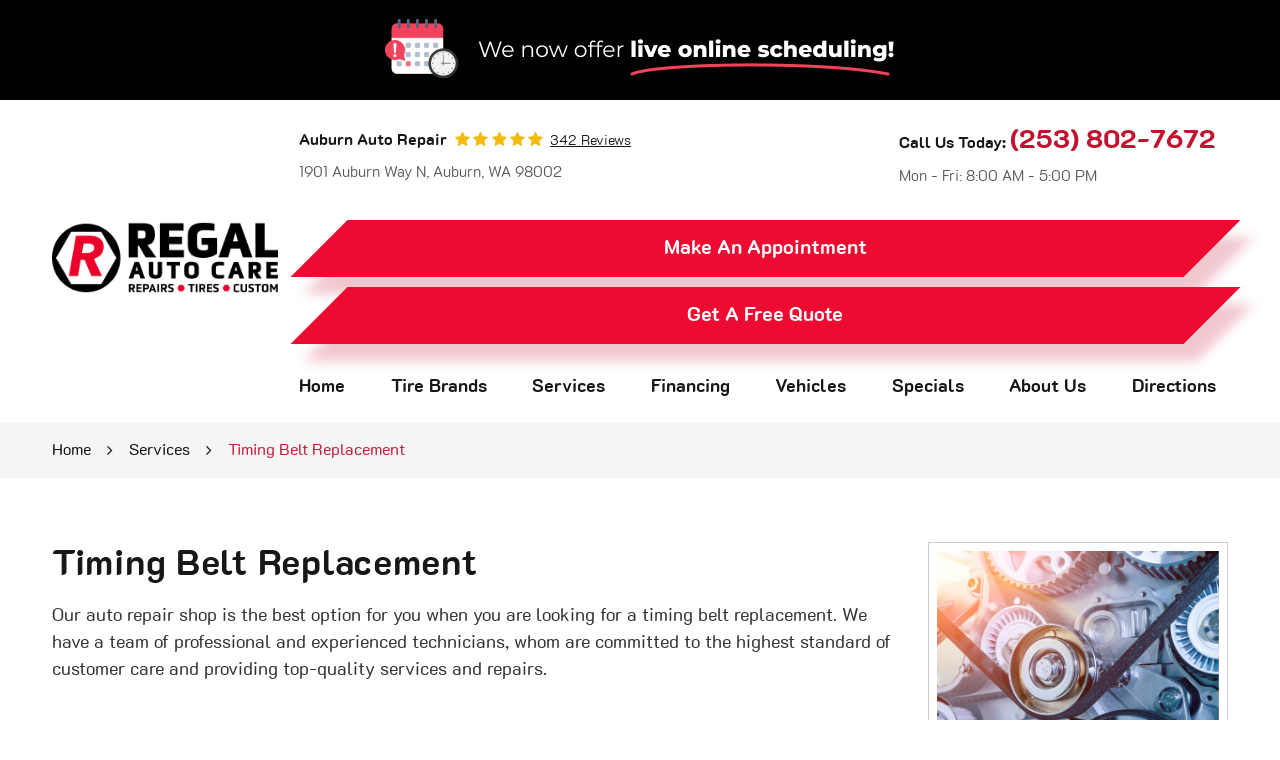

--- FILE ---
content_type: text/html; charset=utf-8
request_url: https://regalautocare.com/timing-belt-replacement
body_size: 12721
content:
<!DOCTYPE HTML><html lang="en"><!-- HTML Copyright © 2026 Kukui Corporation. All rights reserved. --><head><meta charset="utf-8" /><meta name="viewport" content="width=device-width,initial-scale=1" /><title> Timing Belt Replacement - Regal Auto Care </title><link rel="canonical" href="https://regalautocare.com/timing-belt-replacement" /><meta name="robots" content="noindex,nofollow,noarchive,nosnippet" /><meta name="googlebot" content="none,noindex,nofollow,noarchive,nosnippet,noodp,noimageindex" /><meta name="bingbot" content="noindex,nofollow,noarchive,nosnippet,nocache,noodp" /><meta name="msnbot" content="noindex,nofollow,noarchive,nosnippet,nocache,noodp" /><meta name="slurp" content="noindex,nofollow,noarchive,nosnippet,noodp,noydir" /><meta name="teoma" content="noindex,nofollow,noarchive" /><meta name="adsbot-google" content="index,follow,archive,snippet,odp,imageindex" /><meta name="adidxbot" content="index,follow,archive,snippet,cache,odp" /><meta name="description" content="Timing Belt Replacement Our auto repair shop is the best option for you when you are looking for a timing belt replacement. We have a team of ..." /><meta property="og:type" content="website" /><meta property="og:locale" content="en_US" /><meta property="og:site_name" content="Regal Auto Care" /><meta property="og:url" content="https://regalautocare.com/timing-belt-replacement" /><meta property="og:title" content="Timing Belt Replacement - Regal Auto Care" /><meta property="og:description" content="Timing Belt Replacement Our auto repair shop is the best option for you when you are looking for a timing belt replacement. We have a team of ..." /><meta property="og:image" content="https://regalautocare.com/Files/images/og-image.jpg" /><script type="application/ld+json">[{"@context":"https://schema.org","@type":"AutomotiveBusiness","name":"Regal Auto Care","alternateName":"Auburn Auto Repair","telephone":"+1 (253) 802-7672","currenciesAccepted":"USD","priceRange":"$$$","url":"https://regalautocare.com","logo":"https://regalautocare.com/Files/Images/logo.png","image":"https://regalautocare.com/Files/images/google-info-window.jpg","address":{"@type":"PostalAddress","name":"Regal Auto Care","streetAddress":"1901 Auburn Way N","addressLocality":"Auburn","addressRegion":"WA","addressCountry":"USA","postalCode":"98002"},"openingHours":["Mon-Fri 08:00-17:00"],"geo":{"@type":"GeoCoordinates","latitude":"47.3248646","longitude":"-122.2218800"},"hasmap":"https://www.google.com/maps/place/47.3248646,-122.2218800/@47.3248646,-122.2218800,17z","aggregateRating":{"@type":"AggregateRating","bestRating":"5","worstRating":"1","ratingCount":"342","ratingValue":"4.9"},"sameAs":["https://g.page/RegalAutoCareTirePros?share","https://www.facebook.com/RegalAutoCareTirePros/","https://www.yelp.com/biz/regal-auto-care-auburn","https://www.youtube.com/channel/UCiePR9tMB3nrdxxlj8-kz8Q","https://www.instagram.com/regalauto/","http://search.google.com/local/writereview?placeid=ChIJSYkMQvRYkFQReLJxLAhxcFw","https://www.facebook.com/pg/RegalAutoCareTirePros/reviews/?ref=page_internal","https://www.yelp.com/writeareview/biz/T_GUbCfAPn-pd79ckZBd_A?return_url=%2Fbiz%2FT_GUbCfAPn-pd79ckZBd_A&source=biz_details_war_button"]},{"@context":"https://schema.org","@type":"BreadcrumbList","itemListElement":[{"@type":"ListItem","position":"1","item":{"@id":"https://regalautocare.com","name":"Home"}},{"@type":"ListItem","position":"2","item":{"@id":"https://regalautocare.com/services","name":"Services"}},{"@type":"ListItem","position":"3","item":{"@id":"https://regalautocare.com/timing-belt-replacement","name":"Timing Belt Replacement"}}]}]</script><!-- Global site tag (gtag.js) - Google Ads: 612131431 --><script async src="https://www.googletagmanager.com/gtag/js?id=AW-612131431"></script><script> window.dataLayer = window.dataLayer || []; function gtag(){dataLayer.push(arguments);} gtag('js', new Date()); gtag('config', 'AW-612131431'); gtag('config', 'UA-172136304-25'); gtag('config', 'G-03FYJ0Z1RD'); gtag('event', 'conversion', {'send_to': 'AW-612131431/yYunCIur_dcBEOfE8aMC'}); </script><script type="text/javascript" src="//cdn.rlets.com/capture_configs/fad/b79/b23/11348e3a9439c4163b1ec7d.js" async="async"></script><style type="text/css">/*! * Bootstrap v3.3.7 (http://getbootstrap.com) * Copyright 2011-2018 Twitter, Inc. * Licensed under MIT (https://github.com/twbs/bootstrap/blob/master/LICENSE) */ /*! * Generated using the Bootstrap Customizer (<none>) * Config saved to config.json and <none> */ /*! normalize.css v3.0.3 | MIT License | github.com/necolas/normalize.css */ *{outline:0;margin:0;border:0;padding:0}*,*:before,*:after{-webkit-box-sizing:border-box;box-sizing:border-box}html{line-height:1.15;-webkit-text-size-adjust:100%;-webkit-font-smoothing:antialiased;-moz-osx-font-smoothing:grayscale}article,aside,details,figcaption,figure,footer,header,hgroup,main,menu,nav,section,summary{display:block}:focus{outline:0}[tabindex="-1"]:focus{outline:0!important}b,strong{font-weight:bolder}a{-webkit-transition:all .3s ease;-o-transition:all .3s ease;transition:all .3s ease;text-decoration:none}a:hover,a:focus,a:active{outline:0;text-decoration:underline}a:not([href]):not([tabindex]){color:inherit;text-decoration:none}a:not([href]):not([tabindex]):hover,a:not([href]):not([tabindex]):focus{color:inherit;text-decoration:none}a:not([href]):not([tabindex]):focus{outline:0}img{max-width:100%;height:auto;border:0;-ms-interpolation-mode:bicubic;vertical-align:middle}svg{overflow:hidden;vertical-align:middle}iframe,embed,object,video,audio,canvas{display:inline-block;max-width:100%}audio:not([controls]){display:none;height:0}template{display:none}[hidden]{display:none}.container{margin-right:auto;margin-left:auto;padding-left:12px;padding-right:12px}@media(min-width:768px){.container{width:744px}}@media(min-width:992px){.container{width:964px}}@media(min-width:1224px){.container{width:1200px}}@media(min-width:1416px){.container{width:1392px}}.container-fluid{margin-right:auto;margin-left:auto;padding-left:12px;padding-right:12px}.row{margin-left:-12px;margin-right:-12px}.col-xs-1,.col-sm-1,.col-md-1,.col-lg-1,.col-xs-2,.col-sm-2,.col-md-2,.col-lg-2,.col-xs-3,.col-sm-3,.col-md-3,.col-lg-3,.col-xs-4,.col-sm-4,.col-md-4,.col-lg-4,.col-xs-5,.col-sm-5,.col-md-5,.col-lg-5,.col-xs-6,.col-sm-6,.col-md-6,.col-lg-6,.col-xs-7,.col-sm-7,.col-md-7,.col-lg-7,.col-xs-8,.col-sm-8,.col-md-8,.col-lg-8,.col-xs-9,.col-sm-9,.col-md-9,.col-lg-9,.col-xs-10,.col-sm-10,.col-md-10,.col-lg-10,.col-xs-11,.col-sm-11,.col-md-11,.col-lg-11,.col-xs-12,.col-sm-12,.col-md-12,.col-lg-12{position:relative;min-height:1px;padding-left:12px;padding-right:12px}.col-xs-1,.col-xs-2,.col-xs-3,.col-xs-4,.col-xs-5,.col-xs-6,.col-xs-7,.col-xs-8,.col-xs-9,.col-xs-10,.col-xs-11,.col-xs-12{float:left}.col-xs-12{width:100%}.col-xs-11{width:91.66666667%}.col-xs-10{width:83.33333333%}.col-xs-9{width:75%}.col-xs-8{width:66.66666667%}.col-xs-7{width:58.33333333%}.col-xs-6{width:50%}.col-xs-5{width:41.66666667%}.col-xs-4{width:33.33333333%}.col-xs-3{width:25%}.col-xs-2{width:16.66666667%}.col-xs-1{width:8.33333333%}.col-xs-pull-12{right:100%}.col-xs-pull-11{right:91.66666667%}.col-xs-pull-10{right:83.33333333%}.col-xs-pull-9{right:75%}.col-xs-pull-8{right:66.66666667%}.col-xs-pull-7{right:58.33333333%}.col-xs-pull-6{right:50%}.col-xs-pull-5{right:41.66666667%}.col-xs-pull-4{right:33.33333333%}.col-xs-pull-3{right:25%}.col-xs-pull-2{right:16.66666667%}.col-xs-pull-1{right:8.33333333%}.col-xs-pull-0{right:auto}.col-xs-push-12{left:100%}.col-xs-push-11{left:91.66666667%}.col-xs-push-10{left:83.33333333%}.col-xs-push-9{left:75%}.col-xs-push-8{left:66.66666667%}.col-xs-push-7{left:58.33333333%}.col-xs-push-6{left:50%}.col-xs-push-5{left:41.66666667%}.col-xs-push-4{left:33.33333333%}.col-xs-push-3{left:25%}.col-xs-push-2{left:16.66666667%}.col-xs-push-1{left:8.33333333%}.col-xs-push-0{left:auto}.col-xs-offset-12{margin-left:100%}.col-xs-offset-11{margin-left:91.66666667%}.col-xs-offset-10{margin-left:83.33333333%}.col-xs-offset-9{margin-left:75%}.col-xs-offset-8{margin-left:66.66666667%}.col-xs-offset-7{margin-left:58.33333333%}.col-xs-offset-6{margin-left:50%}.col-xs-offset-5{margin-left:41.66666667%}.col-xs-offset-4{margin-left:33.33333333%}.col-xs-offset-3{margin-left:25%}.col-xs-offset-2{margin-left:16.66666667%}.col-xs-offset-1{margin-left:8.33333333%}.col-xs-offset-0{margin-left:0%}@media(min-width:768px){.col-sm-1,.col-sm-2,.col-sm-3,.col-sm-4,.col-sm-5,.col-sm-6,.col-sm-7,.col-sm-8,.col-sm-9,.col-sm-10,.col-sm-11,.col-sm-12{float:left}.col-sm-12{width:100%}.col-sm-11{width:91.66666667%}.col-sm-10{width:83.33333333%}.col-sm-9{width:75%}.col-sm-8{width:66.66666667%}.col-sm-7{width:58.33333333%}.col-sm-6{width:50%}.col-sm-5{width:41.66666667%}.col-sm-4{width:33.33333333%}.col-sm-3{width:25%}.col-sm-2{width:16.66666667%}.col-sm-1{width:8.33333333%}.col-sm-pull-12{right:100%}.col-sm-pull-11{right:91.66666667%}.col-sm-pull-10{right:83.33333333%}.col-sm-pull-9{right:75%}.col-sm-pull-8{right:66.66666667%}.col-sm-pull-7{right:58.33333333%}.col-sm-pull-6{right:50%}.col-sm-pull-5{right:41.66666667%}.col-sm-pull-4{right:33.33333333%}.col-sm-pull-3{right:25%}.col-sm-pull-2{right:16.66666667%}.col-sm-pull-1{right:8.33333333%}.col-sm-pull-0{right:auto}.col-sm-push-12{left:100%}.col-sm-push-11{left:91.66666667%}.col-sm-push-10{left:83.33333333%}.col-sm-push-9{left:75%}.col-sm-push-8{left:66.66666667%}.col-sm-push-7{left:58.33333333%}.col-sm-push-6{left:50%}.col-sm-push-5{left:41.66666667%}.col-sm-push-4{left:33.33333333%}.col-sm-push-3{left:25%}.col-sm-push-2{left:16.66666667%}.col-sm-push-1{left:8.33333333%}.col-sm-push-0{left:auto}.col-sm-offset-12{margin-left:100%}.col-sm-offset-11{margin-left:91.66666667%}.col-sm-offset-10{margin-left:83.33333333%}.col-sm-offset-9{margin-left:75%}.col-sm-offset-8{margin-left:66.66666667%}.col-sm-offset-7{margin-left:58.33333333%}.col-sm-offset-6{margin-left:50%}.col-sm-offset-5{margin-left:41.66666667%}.col-sm-offset-4{margin-left:33.33333333%}.col-sm-offset-3{margin-left:25%}.col-sm-offset-2{margin-left:16.66666667%}.col-sm-offset-1{margin-left:8.33333333%}.col-sm-offset-0{margin-left:0%}}@media(min-width:992px){.col-md-1,.col-md-2,.col-md-3,.col-md-4,.col-md-5,.col-md-6,.col-md-7,.col-md-8,.col-md-9,.col-md-10,.col-md-11,.col-md-12{float:left}.col-md-12{width:100%}.col-md-11{width:91.66666667%}.col-md-10{width:83.33333333%}.col-md-9{width:75%}.col-md-8{width:66.66666667%}.col-md-7{width:58.33333333%}.col-md-6{width:50%}.col-md-5{width:41.66666667%}.col-md-4{width:33.33333333%}.col-md-3{width:25%}.col-md-2{width:16.66666667%}.col-md-1{width:8.33333333%}.col-md-pull-12{right:100%}.col-md-pull-11{right:91.66666667%}.col-md-pull-10{right:83.33333333%}.col-md-pull-9{right:75%}.col-md-pull-8{right:66.66666667%}.col-md-pull-7{right:58.33333333%}.col-md-pull-6{right:50%}.col-md-pull-5{right:41.66666667%}.col-md-pull-4{right:33.33333333%}.col-md-pull-3{right:25%}.col-md-pull-2{right:16.66666667%}.col-md-pull-1{right:8.33333333%}.col-md-pull-0{right:auto}.col-md-push-12{left:100%}.col-md-push-11{left:91.66666667%}.col-md-push-10{left:83.33333333%}.col-md-push-9{left:75%}.col-md-push-8{left:66.66666667%}.col-md-push-7{left:58.33333333%}.col-md-push-6{left:50%}.col-md-push-5{left:41.66666667%}.col-md-push-4{left:33.33333333%}.col-md-push-3{left:25%}.col-md-push-2{left:16.66666667%}.col-md-push-1{left:8.33333333%}.col-md-push-0{left:auto}.col-md-offset-12{margin-left:100%}.col-md-offset-11{margin-left:91.66666667%}.col-md-offset-10{margin-left:83.33333333%}.col-md-offset-9{margin-left:75%}.col-md-offset-8{margin-left:66.66666667%}.col-md-offset-7{margin-left:58.33333333%}.col-md-offset-6{margin-left:50%}.col-md-offset-5{margin-left:41.66666667%}.col-md-offset-4{margin-left:33.33333333%}.col-md-offset-3{margin-left:25%}.col-md-offset-2{margin-left:16.66666667%}.col-md-offset-1{margin-left:8.33333333%}.col-md-offset-0{margin-left:0%}}@media(min-width:1224px){.col-lg-1,.col-lg-2,.col-lg-3,.col-lg-4,.col-lg-5,.col-lg-6,.col-lg-7,.col-lg-8,.col-lg-9,.col-lg-10,.col-lg-11,.col-lg-12{float:left}.col-lg-12{width:100%}.col-lg-11{width:91.66666667%}.col-lg-10{width:83.33333333%}.col-lg-9{width:75%}.col-lg-8{width:66.66666667%}.col-lg-7{width:58.33333333%}.col-lg-6{width:50%}.col-lg-5{width:41.66666667%}.col-lg-4{width:33.33333333%}.col-lg-3{width:25%}.col-lg-2{width:16.66666667%}.col-lg-1{width:8.33333333%}.col-lg-pull-12{right:100%}.col-lg-pull-11{right:91.66666667%}.col-lg-pull-10{right:83.33333333%}.col-lg-pull-9{right:75%}.col-lg-pull-8{right:66.66666667%}.col-lg-pull-7{right:58.33333333%}.col-lg-pull-6{right:50%}.col-lg-pull-5{right:41.66666667%}.col-lg-pull-4{right:33.33333333%}.col-lg-pull-3{right:25%}.col-lg-pull-2{right:16.66666667%}.col-lg-pull-1{right:8.33333333%}.col-lg-pull-0{right:auto}.col-lg-push-12{left:100%}.col-lg-push-11{left:91.66666667%}.col-lg-push-10{left:83.33333333%}.col-lg-push-9{left:75%}.col-lg-push-8{left:66.66666667%}.col-lg-push-7{left:58.33333333%}.col-lg-push-6{left:50%}.col-lg-push-5{left:41.66666667%}.col-lg-push-4{left:33.33333333%}.col-lg-push-3{left:25%}.col-lg-push-2{left:16.66666667%}.col-lg-push-1{left:8.33333333%}.col-lg-push-0{left:auto}.col-lg-offset-12{margin-left:100%}.col-lg-offset-11{margin-left:91.66666667%}.col-lg-offset-10{margin-left:83.33333333%}.col-lg-offset-9{margin-left:75%}.col-lg-offset-8{margin-left:66.66666667%}.col-lg-offset-7{margin-left:58.33333333%}.col-lg-offset-6{margin-left:50%}.col-lg-offset-5{margin-left:41.66666667%}.col-lg-offset-4{margin-left:33.33333333%}.col-lg-offset-3{margin-left:25%}.col-lg-offset-2{margin-left:16.66666667%}.col-lg-offset-1{margin-left:8.33333333%}.col-lg-offset-0{margin-left:0%}}.clearfix:before,.clearfix:after,.container:before,.container:after,.container-fluid:before,.container-fluid:after,.row:before,.row:after{content:"";display:block}.clearfix:after,.container:after,.container-fluid:after,.row:after{clear:both}.pull-right{float:right!important}.pull-left{float:left!important}@media(max-width:767px){.pull-xs-left{float:left!important}.pull-xs-right{float:right!important}}@media(min-width:768px) and (max-width:991px){.pull-sm-left{float:left!important}.pull-sm-right{float:right!important}}@media(min-width:992px) and (max-width:1223px){.pull-md-left{float:left!important}.pull-md-right{float:right!important}}@media(min-width:1224px){.pull-lg-left{float:left!important}.pull-lg-right{float:right!important}}.visible-xs,.visible-sm,.visible-md,.visible-lg{display:none!important}.visible-xs-block,.visible-xs-inline,.visible-xs-inline-block,.visible-sm-block,.visible-sm-inline,.visible-sm-inline-block,.visible-md-block,.visible-md-inline,.visible-md-inline-block,.visible-lg-block,.visible-lg-inline,.visible-lg-inline-block{display:none!important}@media(max-width:767px){.visible-xs{display:block!important}}@media(min-width:768px) and (max-width:991px){.visible-sm{display:block!important}}@media(min-width:992px) and (max-width:1223px){.visible-md{display:block!important}}@media(min-width:1224px){.visible-lg{display:block!important}}@media(max-width:767px){.hidden-xs{display:none!important}}@media(min-width:768px) and (max-width:991px){.hidden-sm{display:none!important}}@media(min-width:992px) and (max-width:1223px){.hidden-md{display:none!important}}@media(min-width:1224px){.hidden-lg{display:none!important}}.col-xs-text-right{text-align:right}.col-xs-text-left{text-align:left}.col-xs-text-center{text-align:center}@media(min-width:768px){.col-sm-text-right{text-align:right}.col-sm-text-left{text-align:left}.col-sm-text-center{text-align:center}}@media(min-width:992px){.col-md-text-right{text-align:right}.col-md-text-left{text-align:left}.col-md-text-center{text-align:center}}@media(min-width:1224px){.col-lg-text-right{text-align:right}.col-lg-text-left{text-align:left}.col-lg-text-center{text-align:center}}.sr-only{position:absolute;width:1px;height:1px;margin:-1px;padding:0;overflow:hidden;clip:rect(0,0,0,0);border:0}.sr-only-focusable:active,.sr-only-focusable:focus{position:static;width:auto;height:auto;margin:0;overflow:visible;clip:auto}.img-responsive{display:block;max-width:100%;height:auto}.center-block{display:block;margin-left:auto;margin-right:auto}.hide{display:none!important}.show{display:block!important}.invisible{visibility:hidden}.hidden{display:none!important}@-ms-viewport{width:device-width;}@font-face{font-family:'K2D';font-weight:300;font-style:normal;src:url('https://cdn.kukui.com/fonts/k2d/k2d-light-webfont.woff2') format('woff2'),url('https://cdn.kukui.com/fonts/k2d/k2d-light-webfont.woff') format('woff'),url('https://cdn.kukui.com/fonts/k2d/k2d-light-webfont.ttf') format('truetype');font-display:swap}@font-face{font-family:'K2D';font-weight:400;font-style:normal;src:url('https://cdn.kukui.com/fonts/k2d/k2d-regular-webfont.woff2') format('woff2'),url('https://cdn.kukui.com/fonts/k2d/k2d-regular-webfont.woff') format('woff'),url('https://cdn.kukui.com/fonts/k2d/k2d-regular-webfont.ttf') format('truetype');font-display:swap}@font-face{font-family:'K2D';font-weight:700;font-style:normal;src:url('https://cdn.kukui.com/fonts/k2d/k2d-bold-webfont.woff2') format('woff2'),url('https://cdn.kukui.com/fonts/k2d/k2d-bold-webfont.woff') format('woff'),url('https://cdn.kukui.com/fonts/k2d/k2d-bold-webfont.ttf') format('truetype');font-display:swap}@font-face{font-family:'K2D';font-weight:800;font-style:normal;src:url('https://cdn.kukui.com/fonts/k2d/k2d-extrabold-webfont.woff2') format('woff2'),url('https://cdn.kukui.com/fonts/k2d/k2d-extrabold-webfont.woff') format('woff'),url('https://cdn.kukui.com/fonts/k2d/k2d-extrabold-webfont.ttf') format('truetype');font-display:swap}@font-face{font-family:'cms';font-weight:normal;font-style:normal;src:url('/Themes/Automotive/Assets/fonts/cms/icomoon.eot?aiir9o#iefix') format('embedded-opentype'),url('/Themes/Automotive/Assets/fonts/cms/icomoon.ttf?aiir9o') format('truetype'),url('/Themes/Automotive/Assets/fonts/cms/icomoon.woff?aiir9o') format('woff'),url('/Themes/Automotive/Assets/fonts/cms/icomoon.svg?aiir9o#icomoon') format('svg');font-display:swap}.live-scheduler-banner{background-color:#010101;background-image:url(/Themes/Automotive/Assets/images/live-scheduler-banner_2.png);background-position:center;background-repeat:no-repeat;height:100px}@media(max-width:991px){.live-scheduler-banner{padding-top:200px;background-position:center bottom}}@media(max-width:550px){.live-scheduler-banner{background-image:url(/Themes/Automotive/Assets/images/live-scheduler-banner_2m.png);background-position:center bottom;background-size:contain;height:200px}}.uic-hidden{display:none}.uic-active,.uic-visible{display:initial}html,body{font-size:16px;line-height:1.5;font-family:"K2D",Arial,sans-serif}.wrapper{position:relative;width:100%;max-width:1920px;margin:0 auto;overflow:hidden}.container-xl{max-width:1200px;margin:auto}.col-centered{float:none;margin:0 auto}.no-margin{margin:0!important}.no-padding{padding:0!important}.flexbox{display:-webkit-box;display:-ms-flexbox;display:flex;-ms-flex-wrap:wrap;flex-wrap:wrap}.flexbox:before,.flexbox:after{display:none}.flexbox.align-items-stretch{-webkit-box-align:stretch;-ms-flex-align:stretch;align-items:stretch}.flexbox.align-items-start{-webkit-box-align:start;-ms-flex-align:start;align-items:flex-start}.flexbox.align-items-center{-webkit-box-align:center;-ms-flex-align:center;align-items:center}.flexbox.align-items-end{-webkit-box-align:end;-ms-flex-align:end;align-items:flex-end}.flexbox.justify-content-start{-ms-flex-pack:start;justify-content:flex-start}.flexbox.justify-content-center{-ms-flex-pack:center;justify-content:center}.flexbox.justify-content-end{-ms-flex-pack:end;justify-content:flex-end}.flexbox.justify-content-around{-ms-flex-pack:distribute;justify-content:space-around}.flexbox.justify-content-between{-ms-flex-pack:justify;justify-content:space-between}.btn,.entry-content .btn{position:relative;display:block;width:100%;max-width:100%;margin:0 auto 2rem;padding:1rem;border:none;background:#ee0a31;color:#fff;font-weight:700;font-size:1.25rem;line-height:1.25;font-family:"K2D",Arial,sans-serif;text-align:center;text-decoration:none;text-transform:capitalize;border-radius:0;-webkit-transition:all .3s ease;-o-transition:all .3s ease;transition:all .3s ease;-webkit-user-select:none;-moz-user-select:none;-ms-user-select:none;user-select:none}.btn:hover,.btn:focus,.btn:active,.entry-content .btn:hover,.entry-content .btn:focus,.entry-content .btn:active{background:#171717;color:#fff;text-decoration:none}.btn.btn-skew{width:300px;-webkit-transform:skew(-45deg);-ms-transform:skew(-45deg);transform:skew(-45deg);box-shadow:30px 17px 10px 0 rgba(199,32,60,.25)}.btn.btn-skew span{display:inline-block;-webkit-transform:skew(45deg);-ms-transform:skew(45deg);transform:skew(45deg)}.btn.btn-skew:hover,.btn.btn-skew:focus,.btn.btn-skew:active{box-shadow:30px 17px 10px 0 rgba(71,71,66,.25)}.btn.btn-submit{margin:1rem auto 2rem}.btn:disabled,.btn.disabled{margin:1rem auto 2rem;border:none;background:#ccc;color:#fff;-webkit-box-shadow:none;box-shadow:none}.btn:disabled:hover,.btn.disabled:hover{cursor:not-allowed}.new-year-banner{margin:0 auto;max-width:1920px;background:url(/Themes/Automotive/Assets/images/new-year-bg-blue.jpg) no-repeat center top;background-size:cover}.new-year-title{flex:0 0 40%;max-width:40%;text-align:center}.new-year-title img{display:inline-block;padding:1rem;max-width:500px}.new-year-wrapper{display:flex;flex-wrap:wrap;align-items:center}.new-year-dates{display:flex;flex-wrap:wrap;justify-content:center;flex:0 0 60%;max-width:60%}.new-year-date{display:flex;flex-wrap:wrap;justify-content:space-between;justify-content:center;align-items:center;margin:.5rem;padding:1rem;color:#fff;font:400 1.15em/1.5em 'Glacial',Arial,Sans-Serif;text-align:center}@media(max-width:1223px){.new-year-wrapper{padding:1rem 0}.new-year-title img{display:block;max-width:500px;margin:0 auto}.new-year-title,.new-year-dates{flex:0 0 100%;max-width:100%}.new-year-date{margin:0 auto;padding:0 10px}}@media(max-width:768px){.new-year-date{flex:0 0 100%;font-size:1.1em;max-width:100%}.new-year-dates{display:block}.new-year-wrapper{padding-top:2.5rem}}.thanksgiving-banner{background:#101d32;padding:15px 0 21px}.thanksgiving-banner img{display:inline-block}.thanksgiving-banner p{font:400 1.3em/1.5 'Glacial',Arial,Sans-serif;color:#fff}.thanksgiving-banner p strong{font:inherit;color:#fa0;text-transform:uppercase;font-weight:700}@media(min-width:768px){.thanksgiving-banner .thanksgiving-text{margin-left:5px}}@media(min-width:992px){.thanksgiving-banner{position:relative}.thanksgiving-banner:before{content:'';width:1px;background:#fff;background:-moz-linear-gradient(180deg,rgba(255,255,255,0) 0%,rgba(255,255,255,.37) 50%,rgba(255,255,255,0) 100%);background:-webkit-linear-gradient(180deg,rgba(255,255,255,0) 0%,rgba(255,255,255,.37) 50%,rgba(255,255,255,0) 100%);background:linear-gradient(180deg,rgba(255,255,255,0) 0%,rgba(255,255,255,.37) 50%,rgba(255,255,255,0) 100%);filter:progid:DXImageTransform.Microsoft.gradient(startColorstr="#ffffff",endColorstr="#ffffff",GradientType=1);position:absolute;top:17px;bottom:17px;left:50%;-webkit-transform:translateX(-50%);-ms-transform:translateX(-50%);transform:translateX(-50%)}.thanksgiving-banner .banner-images{text-align:right}.thanksgiving-banner .banner-text{padding-left:25px}.thanksgiving-banner .thanksgiving-img{max-width:14%}.thanksgiving-banner .thanksgiving-text{margin-right:15px;max-width:80%}.thanksgiving-banner p{width:570px;max-width:100%}}@media(min-width:1224px){.thanksgiving-banner .banner-text{padding-top:15px}}@media(max-width:991px){.thanksgiving-banner{text-align:center;padding-top:120px}}@media(max-width:767px){.thanksgiving-banner img{display:block;margin:10px auto}.thanksgiving-banner{padding-top:100px}}.top-shop-btn{display:none}.header{position:relative}.hd-logo-box{margin-top:1.5rem;margin-bottom:1.5rem}.hd-logo{display:inline-block;max-width:100%;width:226px;height:auto}.hd-logo img{display:block;margin:0 auto;max-width:100%}.hd-info-box{margin-top:.5rem;margin-bottom:.5rem}.hd-reviews-address{margin-top:1rem;margin-bottom:1rem;padding:0 12px}.hd-reviews-rating{margin-bottom:.5rem}.hd-keywords{display:inline-block;margin-right:.5rem;color:#171717;font-weight:700;font-size:1rem;text-transform:capitalize}.hd-reviews{display:inline-block;text-transform:capitalize}.hd-reviews:before{content:'';display:inline-block;margin-right:.25rem;color:#f3bb0f;font-weight:normal;font-size:1rem;line-height:1;font-family:'cms';letter-spacing:.2em}.hd-reviews a{display:inline-block;color:#1b1b1b;font-weight:300;font-size:.875rem;line-height:1;text-decoration:underline}.hd-reviews a:hover,.hd-reviews a:focus,.hd-reviews a:active{color:#c7203c;text-decoration:none}.hd-address{color:#595959;font-weight:300;font-size:.9375rem}.hd-address:hover,.hd-address:focus,.hd-address:active{color:#c7203c;text-decoration:none}.hd-locations{margin-top:1rem;margin-bottom:1rem;padding:0 12px}.hd-phone-box{margin-bottom:.5rem}.hd-phone-text{display:inline-block;padding-right:.25rem;color:#171717;font-weight:700;font-size:1rem;line-height:1.25;text-transform:capitalize}.hd-phone-link{color:#c31230;font-weight:800;font-size:1.625rem;line-height:1.25}.hd-phone-link strong{font:inherit}.hd-phone-link:hover,.hd-phone-link:focus,.hd-phone-link:active{color:#171717;text-decoration:none}.hd-wh{color:#595959;font-weight:300;font-size:.9375rem}.hd-btn-container{margin-top:1rem;margin-bottom:1rem}.hd-btn-container .btn{margin-bottom:0;right:-3rem}.nav{position:relative}.nav ul{list-style:none}.nav li{position:relative}.nav a{display:inline-block;text-decoration:none}.nav li:hover>ul,.nav li:focus>ul,.nav li:active>ul{display:block}.nav li.static>a{padding:1rem 0;color:#171717;font-weight:700;font-size:1.125rem;line-height:1.25}.nav li.static:hover>a,.nav li.static:focus>a,.nav li.static:active>a,.nav li.static>a.selected{color:#c7203c;text-decoration:none}.nav ul.dynamic{display:none}.nav li.dynamic>a{width:100%;padding:.75rem 1rem;color:#fff;font-weight:400;font-size:1.125rem;line-height:1.25}.nav li.dynamic:hover>a,.nav li.dynamic:focus>a,.nav li.dynamic:active>a,.nav li.dynamic>a.selected{text-decoration:none}.breadcrumbs-section{position:relative;margin-bottom:2rem;background:#f5f5f5}.breadcrumbs{list-style:none;padding:1rem 0}.breadcrumbs li{display:inline-block;color:#171717;font-weight:400;font-size:1rem}.breadcrumbs li:after{display:inline-block;padding:0 1em;content:"";color:inherit;font:normal 1em/1 'cms'}.breadcrumbs li:last-child:after{display:none}.breadcrumbs li a{color:inherit}.breadcrumbs li a:hover,.breadcrumbs li a:focus,.breadcrumbs li a:active{color:#c7203c;text-decoration:none}.breadcrumbs li:last-child>a{color:#c7203c}@media(min-width:768px){.hd-info-box{display:-webkit-box;display:-ms-flexbox;display:flex;-ms-flex-wrap:wrap;flex-wrap:wrap;-ms-flex-pack:justify;justify-content:space-between;-webkit-box-align:center;-ms-flex-align:center;align-items:center}}@media(min-width:992px){.nav-section{-ms-flex:0 0 100%;flex:0 0 100%;max-width:100%;padding:0 12px}.nav-trigger{display:none}.nav ul.static{display:-webkit-box;display:-ms-flexbox;display:flex;-ms-flex-wrap:wrap;flex-wrap:wrap;-ms-flex-pack:justify;justify-content:space-between}.nav li.static{display:inline-block;margin:0 .25rem}.nav li.static:first-child{margin-left:0}.nav li.static:last-child{margin-right:0}.nav li.static:last-child ul{left:-100%}.nav li.static:last-child>ul.dynamic:before{left:0;right:0;margin:auto}.nav ul.dynamic{z-index:12;position:absolute;top:100%;left:-1rem;min-width:14rem;background:#171717;-webkit-box-shadow:0 .25rem .5rem rgba(0,0,0,.1);box-shadow:0 .25rem .5rem rgba(0,0,0,.1)}.nav ul.dynamic ul{top:0;left:100%;min-width:100%}.nav ul.dynamic>.has-dynamic:before{display:block;content:'';position:absolute;top:50%;right:.25rem;width:0;height:0;border:.25rem solid transparent;border-left:.25rem solid #fff;-webkit-transform:translateY(-50%);-ms-transform:translateY(-50%);transform:translateY(-50%)}.nav li.dynamic:hover>a,.nav li.dynamic:focus>a,.nav li.dynamic:active>a,.nav li.dynamic>a.selected{background:#c7203c}.nav ul.dynamic{display:block;opacity:0;visibility:hidden;pointer-events:none;-webkit-transition:opacity .3s ease-in-out,visibility .2s linear;-moz-transition:opacity .3s ease-in-out,visibility .2s linear;-o-transition:opacity .3s ease-in-out,visibility .2s linear;transition:opacity .3s ease-in-out,visibility .2s linear}.nav li:hover>ul,.nav li:focus>ul,.nav li:active>ul{opacity:1;visibility:visible;pointer-events:all}}@media(min-width:1224px){.hd-inner{display:-webkit-box;display:-ms-flexbox;display:flex;-ms-flex-wrap:wrap;flex-wrap:wrap;-ms-flex-pack:justify;justify-content:space-between;-webkit-box-align:start;-ms-flex-align:start;align-items:flex-start}.hd-logo-box{-ms-flex:0 0 20%;flex:0 0 20%;max-width:20%}.hd-info-box{-ms-flex:0 0 80%;flex:0 0 80%;max-width:80%}}@media(max-width:1619px){.hd-btn-container{padding-left:3rem}.hd-btn-container .btn{right:1rem}}@media(max-width:1415px){.hd-btn-container{-ms-flex:0 0 100%;flex:0 0 100%;max-width:100%}.hd-btn-container .btn{width:100%}}@media(max-width:1223px){html,body{font-size:15px}.hd-logo-box{margin-bottom:0;text-align:center}}@media(max-width:991px){.hd-btn-container .btn-skew.top-shop-btn{color:#c7203c;display:block;top:50px}.hd-btn-container .top-shop-btn.btn-skew:before{background:#fff;color:#c7203c;left:-1.5rem}.hd-btn-container{margin:0}.hd-btn-container .btn-skew{z-index:10;position:fixed;top:0;left:0;right:0;width:100%;height:50px;margin:0;padding:0 12px;background-image:none;text-align:left;line-height:50px;-webkit-transform:skew(0deg);-ms-transform:skew(0deg);transform:skew(0deg);-webkit-box-shadow:0 .125rem .5rem rgba(0,0,0,.1);box-shadow:0 .125rem .5rem rgba(0,0,0,.1);z-index:12}.hd-btn-container .btn-skew span{-webkit-transform:skew(0deg);-ms-transform:skew(0deg);transform:skew(0deg)}.hd-btn-container .btn-skew:before{content:'';position:absolute;z-index:-1;left:-.5rem;top:0;bottom:0;width:200%;height:auto;background:#ee0a31;-webkit-transform:skewX(-20deg);-ms-transform:skewX(-20deg);transform:skewX(-20deg);-webkit-transition:all .3s ease;-o-transition:all .3s ease;transition:all .3s ease}.hd-btn-container .btn-skew:hover,.hd-btn-container .btn-skew:focus,.hd-btn-container .btn-skew:active{-webkit-box-shadow:0 .125rem .5rem rgba(0,0,0,.1);box-shadow:0 .125rem .5rem rgba(0,0,0,.1)}.hd-btn-container .btn-skew:hover:before,.hd-btn-container .btn-skew:focus:before,.hd-btn-container .btn-skew:active:before{background:#171717}.nav-trigger{z-index:20;position:fixed;display:block;top:0;right:0;width:55px;height:50px;background:#171717}.nav-trigger .icon{display:block;position:absolute;top:50%;left:10px;right:10px;width:auto;height:2px;background-color:#fff;border-radius:.25rem;-webkit-transform:translateY(-50%);-ms-transform:translateY(-50%);transform:translateY(-50%);-webkit-transition:background-color .2s linear;-o-transition:background-color .2s linear;transition:background-color .2s linear}.nav-trigger .icon:before,.nav-trigger .icon:after{display:block;content:'';position:absolute;left:0;width:100%;height:100%;background-color:#fff;border-radius:.25rem;-webkit-transition:-webkit-transform .2s linear;transition:-webkit-transform .2s linear;-o-transition:transform .2s linear;transition:transform .2s linear;transition:transform .2s linear,-webkit-transform .2s linear}.nav-trigger .icon:before{-webkit-transform:translateY(-10px);-ms-transform:translateY(-10px);transform:translateY(-10px)}.nav-trigger .icon:after{-webkit-transform:translateY(10px);-ms-transform:translateY(10px);transform:translateY(10px)}.nav-trigger.menu-open span{background-color:transparent}.nav-trigger.menu-open span:before{-webkit-transform:translateY(0) rotate(-45deg);-ms-transform:translateY(0) rotate(-45deg);transform:translateY(0) rotate(-45deg)}.nav-trigger.menu-open span:after{-webkit-transform:translateY(0) rotate(45deg);-ms-transform:translateY(0) rotate(45deg);transform:translateY(0) rotate(45deg)}.nav{z-index:15;position:fixed;top:0;right:0;width:50%;height:100%;background:#171717;overflow-y:auto;-webkit-transition:opacity .3s ease-in-out,visibility .2s linear;-o-transition:opacity .3s ease-in-out,visibility .2s linear;transition:opacity .3s ease-in-out,visibility .2s linear}.nav.nav-hidden{opacity:0;visibility:hidden;pointer-events:none}.nav.nav-visible{opacity:1;visibility:visible;pointer-events:all}.nav ul{margin:0;padding:0 0 0 1rem;text-align:left}.nav ul.static{margin-top:4rem}.nav li.static>a,.nav li.dynamic>a{width:100%;max-width:100%;padding:.75rem 1rem;color:rgba(255,255,255,.75)}.nav li.has-dynamic>a{padding-right:2.5rem}.nav li.static:hover>a,.nav li.static:focus>a,.nav li.static:active>a,.nav li.static>a.selected,.nav li.dynamic:hover>a,.nav li.dynamic:focus>a,.nav li.dynamic:active>a,.nav li.dynamic>a.selected{color:rgba(255,255,255,1);text-decoration:underline}.nav ul.static>.has-dynamic:before,.nav ul.dynamic>.has-dynamic:before{display:block;content:'';position:absolute;top:1.25rem;right:1rem;width:0;height:0;border:.25rem solid transparent;border-top:.25rem solid #fff}.new-year-banner{padding-top:6rem}}@media(max-width:767px){html,body{font-size:14px}.header{text-align:center}.hd-reviews-address,.hd-locations{padding:0}.breadcrumbs-section{text-align:center}}@media(max-width:599px){.nav{width:75%}}@media(max-width:480px){.nav{width:100%}.btn.btn-skew{width:250px}}@media(min-width:768px) and (max-width:1223px){.hd-info-box{margin-left:-12px;margin-right:-12px}}@media(min-width:1224px) and (max-width:1415px){.hd-inner{-webkit-box-align:center;-ms-flex-align:center;align-items:center}}@media(min-width:1416px) and (max-width:1619px){.hd-btn-container .btn{width:260px;font-size:1.125rem;box-shadow:20px 15px 10px 0 rgba(199,32,60,.25)}.hd-btn-container .btn:hover,.hd-btn-container .btn:focus,.hd-btn-container .btn:active{box-shadow:20px 15px 10px 0 rgba(71,71,66,.25)}}.hd-christmas-banner{padding:3.75rem 0 1.875rem;background:#f0eeec url(/Themes/Automotive/Assets/images/christmas-banner-bg.jpg) no-repeat 50% 50%;background-size:cover;text-align:center;margin-top:3.75rem}.hd-christmas-banner .christmas-banner span{position:relative;display:block;color:#3e3e3e;font:700 1.075em/1 'League Spartan',Verdana,sans-serif;text-transform:uppercase}.hd-christmas-banner .christmas-banner span:before{position:relative;content:'';display:block;padding-bottom:14%;margin-bottom:.25rem;background:url(/Themes/Automotive/Assets/images/happy-holidays.svg) no-repeat center;background-size:contain}@media(min-width:768px){.hd-christmas-banner .christmas-banner span:before{padding:0;height:65px;background-size:auto}}@media(min-width:992px){.hd-christmas-banner{padding-top:1.875rem;margin-top:0}}</style><meta name="theme-color" content="#fff"><link type="image/x-icon" href="https://regalautocare.com/favicon.ico?v=2" rel="shortcut icon" /></head><body class="page page-timing-belt-replacement template template-0" itemscope="itemscope" itemtype="https://schema.org/AutomotiveBusiness"><meta itemprop="name" content="Regal Auto Care" /><meta itemprop="alternateName" content="Auburn Auto Repair" /><meta itemprop="image" content="https://regalautocare.com/Files/images/google-info-window.jpg" /><meta itemprop="telephone" content="+1 (253) 802-7672" /><meta itemprop="priceRange" content="$$$" /><!--[if lt IE 9]><script type="text/javascript" src="https://oss.maxcdn.com/html5shiv/3.7.2/html5shiv.min.js"></script><script type="text/javascript" src="https://oss.maxcdn.com/respond/1.4.2/respond.min.js"></script><![endif]--><form method="post" action="./timing-belt-replacement" id="ctl04" class="wrapper"><div class="aspNetHidden"><input type="hidden" name="__EVENTTARGET" id="__EVENTTARGET" value="" /><input type="hidden" name="__EVENTARGUMENT" id="__EVENTARGUMENT" value="" /><input type="hidden" name="__VIEWSTATE" id="__VIEWSTATE" value="CCEcxtVgXQaKRRE9lYWguACpV+VjpHPWHguieYP4RNH7g6Y8JoURokfK+Rn/Z8yJ8MNJpiwhjovxXE2wvjzu+g==" /></div><script data-uic-fixedscript="">window.sclDataSource ={"inDebugMode":false,"inEditMode":false,"locations":[{"id":"Regal Auto Care","name":"Regal Auto Care","street":"1901 Auburn Way N","city":"Auburn","region":"WA","zip":"98002","imageurl":"/Files/images/google-info-window.jpg","url":"https://regalautocare.com/","lat":"47.3248646","lng":"-122.2218800","phone":"(253) 802-7672","worktime":{"locationID":"Regal Auto Care","hoursOffset":0,"daysOffset":2,"workingDays":[{"code":1,"intervals":[{"open":"08:00","close":"17:00"}]},{"code":2,"intervals":[{"open":"08:00","close":"17:00"}]},{"code":3,"intervals":[{"open":"08:00","close":"17:00"}]},{"code":4,"intervals":[{"open":"08:00","close":"17:00"}]},{"code":5,"intervals":[{"open":"08:00","close":"17:00"}]}],"enabledDays":[],"disabledDays":[]},"formatedworktime":"Mon - Fri: 8:00 AM - 5:00 PM"}],"appointments":{"worktime":[{"locationID":"Regal Auto Care","hoursOffset":0,"daysOffset":2,"workingDays":[{"code":1,"intervals":[{"open":"08:00","close":"17:00"}]},{"code":2,"intervals":[{"open":"08:00","close":"17:00"}]},{"code":3,"intervals":[{"open":"08:00","close":"17:00"}]},{"code":4,"intervals":[{"open":"08:00","close":"17:00"}]},{"code":5,"intervals":[{"open":"08:00","close":"17:00"}]}],"enabledDays":[],"disabledDays":[]}]},"directions":{"apikey":""}};</script><div class="live-scheduler-banner"></div><header class="header"><div class="container"><div class="hd-inner"><div class="hd-logo-box"><a href="https://regalautocare.com" title="Regal Auto Care" class="hd-logo"><img src="https://regalautocare.com/Files/Images/logo.png" alt="Regal Auto Care" /></a></div><div class="hd-info-box"><div class="hd-reviews-address"><div class="hd-reviews-rating"><h1 class="hd-keywords"> Auburn Auto Repair </h1><div itemscope="itemscope" itemtype="https://data-vocabulary.org/AggregateRating" class="hd-reviews"><meta itemprop="votes" content="342" /><meta itemprop="rating" content="4.86842105263158" /><a href="https://regalautocare.com/reviews" title="See all reviews"> 342 reviews </a></div></div><div itemscope="itemscope" itemtype="https://schema.org/PostalAddress" class="hd-address-box"><meta itemprop="streetAddress" content="1901 Auburn Way N" /><meta itemprop="addressLocality" content="Auburn" /><meta itemprop="addressRegion" content="WA" /><meta itemprop="postalCode" content="98002" /><meta itemprop="telephone" content="+1 (253) 802-7672" /><a href="https://regalautocare.com/directions" title="Get directions" class="hd-address"><span>1901 Auburn Way N</span>, <span>Auburn, WA 98002</span></a></div></div><div class="hd-locations"><div class="hd-phone-box"><strong class="hd-phone-text">Call Us Today:</strong><a href="tel:2538027672" title="Call Regal Auto Care" class="hd-phone-link"><strong>(253) 802-7672</strong></a></div><div class="hd-wh-box"><span class="hd-wh">Mon - Fri: 8:00 AM - 5:00 PM</span></div></div><div class="hd-btn-container"><a href="#" title="Schedule an Appointment Online" class="btn btn-skew myGarage"><span>Make An Appointment</span></a><a href="https://autorepaircompare.com/quoteISE/OneIndex?accountNumber=AA7727" target='_blank' style="margin-top: 10px;" title="Get A Free Quote" class="btn btn-skew" rel="noopener"><span>Get A Free Quote</span></a></div><nav class="nav-section"><button class="nav-trigger" type="button" title="Toggle navigation." data-uic-navigation-trigger="header"><span class="icon"></span><span class="sr-only">Toggle Menu</span></button><div data-uic-navigation="header" class="nav nav-hidden"><ul class="static" role="menubar"><li class="static" role="menuitem"><a href="/" title="Home">Home</a></li><li class="static has-dynamic" role="menuitem"><a href="/tire-brands" title="">Tire Brands</a><ul class="dynamic"><li class="dynamic" role="menuitem"><a href="/tire-brands/continental" title="">Continental</a></li><li class="dynamic" role="menuitem"><a href="/tire-brands/general" title="">General</a></li><li class="dynamic" role="menuitem"><a href="/tire-brands/cooper" title="">Cooper</a></li><li class="dynamic" role="menuitem"><a href="/tire-brands/falken" title="">Falken</a></li><li class="dynamic" role="menuitem"><a href="/tire-brands/nitto" title="">Nitto</a></li><li class="dynamic" role="menuitem"><a href="/tire-brands/hankook" title="">Hankook</a></li><li class="dynamic" role="menuitem"><a href="/tire-brands/uniroyal" title="">Uniroyal®</a></li><li class="dynamic" role="menuitem"><a href="/tire-brands/pirelli" title="">Pirelli</a></li><li class="dynamic" role="menuitem"><a href="/tire-brands/kumho" title="">Kumho</a></li><li class="dynamic" role="menuitem"><a href="/tire-brands/yokohama" title="">Yokohama</a></li></ul></li><li class="static" role="menuitem"><a href="/services" title="Services">Services</a></li><li class="static" role="menuitem"><a href="/financing" title="Financing Available">Financing</a></li><li class="static" role="menuitem"><a href="/vehicles" title="Vehicles">Vehicles</a></li><li class="static" role="menuitem"><a href="/coupons" title="Specials">Specials</a></li><li class="static has-dynamic" role="menuitem"><a href="/about-us" title="About Us">About Us</a><ul class="dynamic"><li class="dynamic" role="menuitem"><a href="/warranties" title="">Warranties</a></li><li class="dynamic" role="menuitem"><a href="/why-us" title="">Why Us</a></li><li class="dynamic" role="menuitem"><a href="/reviews" title="Reviews">Reviews</a></li><li class="dynamic" role="menuitem"><a href="/contactus" title="Contact Us">Contact Us</a></li></ul></li><li class="static" role="menuitem"><a href="/directions" title="Directions">Directions</a></li></ul></div></nav></div></div></div></header><main class="main" data-uic-layoutpush="auto"><div class="breadcrumbs-section"><div class="container"><ul class="breadcrumbs" itemscope="itemscope" itemtype="https://schema.org/BreadcrumbList"><li itemscope itemtype="https://schema.org/ListItem" itemprop="itemListElement"><meta itemprop="url" content="https://regalautocare.com" /><meta itemprop="name" content="Home" /><meta itemprop="position" content="1" /><a itemprop="item" href="https://regalautocare.com" title="Home">Home</a></li><li itemscope itemtype="https://schema.org/ListItem" itemprop="itemListElement"><meta itemprop="url" content="https://regalautocare.com/services" /><meta itemprop="name" content="Services" /><meta itemprop="position" content="2" /><a itemprop="item" href="https://regalautocare.com/services" title="Services">Services</a></li><li itemscope itemtype="https://schema.org/ListItem" itemprop="itemListElement"><meta itemprop="url" content="https://regalautocare.com/timing-belt-replacement" /><meta itemprop="name" content="Timing Belt Replacement" /><meta itemprop="position" content="3" /><a itemprop="item" href="https://regalautocare.com/timing-belt-replacement" title="Timing Belt Replacement">Timing Belt Replacement</a></li></ul></div></div><div class="container"><div class="row"><div class="col-xs-12"><div class="clearfix entry-content"><div class="right figure" style="width: 300px"><img alt="Timing Belt" src="/Files/images/IsmoStokPhotos/images/timing-belt-D.jpg" /></div><h2>Timing Belt Replacement</h2><p>Our auto repair shop is the best option for you when you are looking for a timing belt replacement. We have a team of professional and experienced technicians, whom are committed to the highest standard of customer care and providing top-quality services and repairs.</p><h3>When To Replace Timing Belt or Chain?</h3><p>At some point during your vehicles life, you will have to change the timing belt. The majority of vehicles require that the timing belt needs to be replaced at 100,000 miles. Sometimes, there are cars that have timing chains instead of a timing belt. These timing chains can still stretch or break and could be noisier. The owners manual of your car will tell you when you have to change your timing belt. You have to change it before it becomes a serious problem. A lot of vehicles have complicated internal systems that must work in perfect synchrony all together and when the timing belt breaks, the internal parts of the engine are destroyed and the synchrony is gone. This happens so fast that you might not get a warning.</p><h3>While You&rsquo;re At It&hellip;</h3><p>When you are having your timing belt replaced, there is another component that runs on this belt, and that is your water pump. We advise you to replace your water pump at the same time, when you are replacing your timing belt. As a matter of fact, they are most commonly done together, because when we have to replace your water pump, we have to do almost the exact same work as replacing your timing belt. This does not apply to all makes of vehicles, but does apply to most of them.</p><p>At our auto repair shop, our certified technicians have been replacing timing chains, timing belts and water pumps for years. If your vehicle needs a new timing belt, water pump or timing chain, give us a call or schedule an appointment online.</p></div></div></div></div></main><div class="appt-dir-section lazy" data-src="https://regalautocare.com/Themes/Automotive/Assets/images/appt-dir-bg.jpg"><div class="container"><div class="row flexbox justify-content-between"><div class="col-xs-12 col-md-7 col-lg-6 appt-box"><div class="appt-box-inner lazy" data-src="https://regalautocare.com/Themes/Automotive/Assets/images/appt-bg.jpg"><p><img class="lazy" src="[data-uri]" data-src="https://regalautocare.com/Themes/Automotive/Assets/images/phone.png" alt="Phone" /></p><h2><strong>Schedule An</strong> Online Appointment</h2><p>Let us know how we can help you!</p><a href="#" title="Make An Appointment" class="btn btn-skew btn-appt myGarage"><span>Make An Appointment</span></a></div></div><div class="col-xs-12 col-md-5 col-lg-4 dir-box"><p><img class="lazy" src="[data-uri]" data-src="https://regalautocare.com/Themes/Automotive/Assets/images/map.png" alt="Map" /></p><label class="label dir-label" for="cphFooterPrefix_txtStartingLocation"><strong>Having Trouble Finding Us?</strong> Get Directions. </label><div class="dir-input-box"><input name="ctl00$cphFooterPrefix$txtStartingLocation" type="text" id="cphFooterPrefix_txtStartingLocation" class="input" placeholder="Enter starting location" data-uic-map-directionfrom="preview" /><a data-uic-map-trigger="preview" data-uic-map-action="redirect" href="https://regalautocare.com/directions" title="Visit page" class="btn-get-directions ft-directions-link"><span class="sr-only">GO!</span></a></div></div></div></div></div><footer class="footer"><div class="container"><div class="ft-inner"><div class="ft-logo-box"><a href="https://regalautocare.com" title="Regal Auto Care" class="ft-logo"><img data-src="https://regalautocare.com/Files/Images/footer-logo.png" class="lazy" src="[data-uri]" alt="Regal Auto Care" /></a></div><div class="ft-locations"><div class="ft-loc-box ft-phone-box"><strong class="ft-strong-text">Call us today:</strong><a href="tel:2538027672" title="Call Regal Auto Care" class="ft-phone-link"><strong>(253) 802-7672</strong></a></div><div class="ft-loc-box ft-address-box"><strong class="ft-strong-text">Where to find us: </strong><a href="https://regalautocare.com/directions" title="Get directions" class="ft-address"><span>1901 Auburn Way N</span>, <br /><span>Auburn, WA 98002</span></a></div><div class="ft-loc-box ft-wh-box"><strong class="ft-strong-text">Hours of Operation:</strong><span class="ft-wh">Mon - Fri: 8:00 AM - 5:00 PM</span></div></div></div></div><div class="container"><div class="ft-disclaimers"><div class="disclaimers-box"> <div class="ada-holder" style="position: relative;"><svg style="fill: #f1f1f1;position: absolute;bottom: 10px;left: 10px;" xmlns="http://www.w3.org/2000/svg" width="25" height="33" viewBox="0 0 19 24"><title>Regal Auto Care is committed to ensuring effective communication and digital accessibility to all users. We are continually improving the user experience for everyone, and apply the relevant accessibility standards to achieve these goals. We welcome your feedback. Please call Regal Auto Care (253) 735-3363 if you have any issues in accessing any area of our website.</title><path class="cls-1" d="M18.386,19.366a1.438,1.438,0,0,1-1.439,1.31c-0.039,0-.079,0-0.119,0a1.432,1.432,0,0,1-1.323-1.537l0.475-5.742-1.95.107a7.215,7.215,0,0,1-1.255,8.2l-1.868-1.843a4.636,4.636,0,0,0,1.236-3.151A4.763,4.763,0,0,0,4.2,13.239L2.33,11.4A7.408,7.408,0,0,1,6.195,9.511L9.771,5.492,7.745,4.332,5.294,6.489a1.459,1.459,0,0,1-2.041-.115A1.413,1.413,0,0,1,3.37,4.361L6.6,1.515a1.46,1.46,0,0,1,1.688-.169s6.618,3.793,6.629,3.8a1.42,1.42,0,0,1,.645.9,1.655,1.655,0,0,1-.355,1.564L12.436,10.73l5.039-.277a1.458,1.458,0,0,1,1.115.428A1.415,1.415,0,0,1,19,11.993ZM15.913,4.774a2.4,2.4,0,0,1-2.419-2.387,2.419,2.419,0,0,1,4.838,0A2.4,2.4,0,0,1,15.913,4.774ZM2.639,16.708a4.762,4.762,0,0,0,7.418,3.879l1.888,1.863A7.42,7.42,0,0,1,7.391,24,7.342,7.342,0,0,1,0,16.708a7.2,7.2,0,0,1,1.572-4.493L3.46,14.077A4.617,4.617,0,0,0,2.639,16.708Z"/></svg></div> <div class="ft-photocredits"></div><div class="ft-kukui-logo"><a class="link link-webmaster" target="_blank" href="//kukui.com" rel="nofollow noopener" title="Website by Kukui">Website by <span>kukui</span></a></div></div><div class="ft-socials"><div class="socials"><a itemprop="sameAs" target="_blank" href="https://www.facebook.com/RegalAutoCareTirePros/" title="Visit us on Facebook" rel="nofollow noopener" class="link-facebook">Facebook</a><a itemprop="sameAs" target="_blank" href="https://g.page/RegalAutoCareTirePros?share" title="Visit us on Google" rel="nofollow noopener" class="link-googleplus">Google</a><a itemprop="sameAs" target="_blank" href="https://www.yelp.com/biz/regal-auto-care-auburn" title="Visit us on Yelp" rel="nofollow noopener" class="link-yelp">Yelp</a><a itemprop="sameAs" target="_blank" href="https://www.youtube.com/channel/UCiePR9tMB3nrdxxlj8-kz8Q" title="Visit us on YouTube" rel="nofollow noopener" class="link-youtube">YouTube</a><a itemprop="sameAs" target="_blank" href="https://www.instagram.com/regalauto/" title="Visit us on Instagram" rel="nofollow noopener" class="link-instagram">Instagram</a></div></div><div class="ft-nap"><div itemprop="address" itemscope="" itemtype="http://schema.org/PostalAddress" class="nap"> 1901 Auburn Way N Auburn, WA 98002 (253) 735-3363 </div></div></div></div></footer><div class="aspNetHidden"><input type="hidden" name="__EVENTVALIDATION" id="__EVENTVALIDATION" value="FiGkqtkkL47af44g1aX9Wfa76r4OpqKltWxXIV3a1cZzOxp56tOG21XlNSK2wTW6wHjXO1CujUVj34T+ezjj7zmD6P/D8l3gsZbHuvc4JCw6fjjCsL55atoP0bK2MsmS" /></div><script type="text/javascript"> var theForm = document.forms['ctl04']; if (!theForm) { theForm = document.ctl04; } function __doPostBack(eventTarget, eventArgument) { if (!theForm.onsubmit || (theForm.onsubmit() != false)) { theForm.__EVENTTARGET.value = eventTarget; theForm.__EVENTARGUMENT.value = eventArgument; theForm.submit(); } } </script><script defer type="text/javascript" src="/js/asp-surrogate.js?v=c9VMhZGchHi5Ia-JL11fPQqgQ5pwdcpY53xGJVyKvWg1"></script>
<script type="deferred/javascript">Sys.WebForms.PageRequestManager._initialize('ctl00$ScriptManagerMain', 'ctl04', [], [], [], 90, 'ctl00');</script></form><script type='text/javascript' id="myGarageLoader" src="https://mygarage.kukui.com/MyGarageLoader.js?id=bb0580f3-5e7e-4284-927d-5b5fff404eb8" defer></script><script src="//www.openbay.com/v3/sp/regal-auto-care-tire-pros-auburn-wa/otis" async="async"></script><noscript id="deferred-styles"><link href="/css/default/Deferred%20Styles.css?v=3EEBXKA1qEAQjz5d2_AQGgalJdDoKm1ch-2EghoHXRE1" type="text/css" rel="stylesheet" /></noscript><script type="text/javascript">var loadDeferredStyles=function(){var a=document.getElementById("deferred-styles"),b=document.createElement("div");b.innerHTML=a.textContent;document.body.appendChild(b);a.parentElement.removeChild(a)},raf=window.requestAnimationFrame||window.mozRequestAnimationFrame||window.webkitRequestAnimationFrame||window.msRequestAnimationFrame;raf?raf(function(){window.setTimeout(loadDeferredStyles,0)}):window.addEventListener("load",loadDeferredStyles);</script><script defer type="text/javascript" src="/js/default/theme.js?v=yixQXbiuwA1uvYQb9zViX2Qm1mVOeECuDxga4ltKfpY1"></script></body><!-- HTML Copyright © 2026 Kukui Corporation. All rights reserved. --></html>

--- FILE ---
content_type: text/css; charset=utf-8
request_url: https://regalautocare.com/css/default/Deferred%20Styles.css?v=3EEBXKA1qEAQjz5d2_AQGgalJdDoKm1ch-2EghoHXRE1
body_size: 18530
content:
.template-warranty .breadcrumbs-section{text-align:center;position:relative;padding:4.375rem 0 7.5rem;background:url('/Themes/Automotive/Assets/images/bg-warranty-breadcrumbs.png') center top/auto 100% no-repeat}.template-warranty .breadcrumbs{padding:0;margin-bottom:1.25rem}.template-warranty .breadcrumbs li:nth-child(n),.template-warranty .breadcrumbs li:nth-child(n) a{color:#fff;font-size:1.313rem}.template-warranty .breadcrumbs li:nth-child(n) a:hover,.template-warranty .breadcrumbs li:nth-child(n) a:focus,.template-warranty .breadcrumbs li:nth-child(n) a:active{color:#c7203c}.template-warranty .page-name{color:#fff;font-weight:700;font-size:3.75rem;line-height:1}.template-warranty .entry-content{padding-top:6.063rem}.template-warranty .entry-content h2,.template-warranty .entry-content h3{margin-bottom:2.75rem}.template-warranty .entry-content h2{color:#1c1d1f;font-weight:400;font-size:2.875rem;line-height:1.173913}.template-warranty .entry-content h3{font-weight:700;font-size:2.5rem;line-height:1.2}.template-warranty .entry-content p,.template-warranty .entry-content ul,.template-warranty .entry-content ol,.template-warranty .entry-content dl,.template-warranty .entry-content table,.template-warranty .entry-content pre,.template-warranty .entry-content fieldset,.template-warranty .entry-content address,.template-warranty .entry-content blockquote,.template-warranty .entry-content figure{margin:0 0 1.813rem;color:#3e4042;font-weight:400;font-size:1.063rem;line-height:1.705882}.template-warranty .warranty-info{padding:4.5rem 0}.template-warranty .entry-content ul{list-style-type:none}.template-warranty .entry-content ul li{position:relative;padding-left:2.188rem}.template-warranty .entry-content ul li:before{content:'';position:absolute;top:.188rem;left:0;border:2px solid #ee0a31;padding:3px;color:#ee0a31;font-size:1rem;line-height:1;font-family:'cms';border-radius:50%}.template-warranty .financing-info{position:relative;z-index:0;margin-bottom:7.563rem;padding:5.625rem 0 0;background:#f2f3f7}.template-warranty .financing-info:before,.template-warranty .financing-info:after{content:'';position:absolute;background:#f2f3f7}.template-warranty .financing-info:before{top:0;bottom:0;left:-500px;right:-500px}.template-warranty .financing-info:after{bottom:-3.7815rem;left:-500px;right:-500px;z-index:-1;transform:rotate(-3.6deg);height:7.563rem}@media(max-width:767px){.template-warranty .breadcrumbs-section{padding:2.375rem 0 5.5rem}.template-warranty .page-name{font-size:2.5rem}.template-warranty .warranty-info{padding:2rem 0}.template-warranty .entry-content{padding-top:2rem}.template-warranty .entry-content h2{font-size:2rem}.template-warranty .entry-content h3{font-size:1.7rem}.template-warranty .financing-info{margin-bottom:3.7815rem;padding:3rem 0 0}.template-warranty .financing-info:after{bottom:-1.89075rem;left:-12px;right:-12px;height:3.7815rem}}.appt-dir-section{min-height:calc(510px + 3rem);margin-bottom:3rem;background-repeat:no-repeat;background-position:center bottom}.appt-box-inner{width:731px;max-width:100%;padding:5rem 5rem 1rem;background-repeat:no-repeat;background-position:center center;background-size:cover}.appt-box-inner h2{margin-bottom:.25rem;color:#fff;font-weight:300;font-size:2rem;line-height:1.25}.appt-box-inner h2 strong{font-weight:700}.appt-box-inner p{margin-bottom:2rem;color:#fff;font-weight:400;font-size:1.125rem}.appt-box-inner .btn-appt{margin-right:2rem;background:#333;box-shadow:10px 17px 17px 0 rgba(71,71,66,.25)}.appt-box-inner .btn-appt:hover,.appt-box-inner .btn-appt:focus,.appt-box-inner .btn-appt:active{color:#333;background:#fff}.dir-box{padding-top:10rem}.dir-box p{margin-bottom:1rem}.dir-box .dir-label{margin-bottom:1.75rem;color:#fff;font-weight:300;font-size:2rem;line-height:1.25}.dir-box .dir-label strong{display:block;font-weight:700}.dir-input-box{position:relative}.dir-input-box .input{height:3rem;margin:0;padding-left:1.5rem;padding-right:5rem}.dir-input-box .input:focus{border-color:#fff}.dir-input-box .btn-get-directions{position:absolute;top:0;bottom:0;right:1.5rem;width:40px;height:auto;background-image:url("[data-uri]");background-repeat:no-repeat;background-position:center center;text-decoration:none!important}.dir-input-box .btn-get-directions:hover,.dir-input-box .btn-get-directions:focus,.dir-input-box .btn-get-directions:active{background-image:url("[data-uri]")}.footer{position:relative}.ft-logo-box{margin-top:1rem;margin-bottom:1rem}.ft-logo{display:inline-block;max-width:100%;width:270px;height:auto}.ft-logo img{display:block;margin:0 auto;max-width:100%}.ft-locations{margin-top:1rem;margin-bottom:1rem}.ft-loc-box{margin-top:1rem;margin-bottom:1rem;padding:0 12px}.ft-strong-text{display:block;color:#171717;font-weight:700;font-size:1.625rem}.ft-phone-link{color:#ee0a31;font-weight:800;font-size:2.125rem;line-height:1.25}.ft-phone-link strong{font:inherit}.ft-phone-link:hover,.ft-phone-link:focus,.ft-phone-link:active{color:#171717;text-decoration:none}.ft-address{color:#2c2b2a;font-weight:300;font-size:1.125rem}.ft-address:hover,.ft-address:focus,.ft-address:active{color:#ee0a31;text-decoration:none}.ft-wh{color:#2c2b2a;font-weight:300;font-size:1.125rem}.ft-disclaimers{margin-top:2rem;padding-top:1rem;padding-bottom:1rem;border-top:1px solid #bfbfbf}.ada-holder,.ft-photocredits{display:inline-block;vertical-align:middle}.ada-holder svg{fill:#e3e3e3!important;position:relative!important;bottom:0!important;left:0!important}.link-photocredits{margin-left:1rem;color:#171717;font-weight:400;font-size:1rem}.ft-kukui-logo{display:inline-block;vertical-align:-4px;margin-left:1rem;padding-left:1rem;border-left:1px solid #171717}.link-webmaster{color:#171717;font-size:0}.link-webmaster:after{content:'';font-weight:normal;font-size:1rem;line-height:1;font-family:'cms'}.link-webmaster:hover,.link-webmaster:focus,.link-webmaster:active{color:#ee0a31;text-decoration:none}.socials{line-height:1}.socials a{position:relative;display:inline-block;vertical-align:middle;margin:0 .5rem;width:1.125rem;height:1.125rem;color:#c2c2c2;font-size:0;text-align:center}.socials a:hover,.socials a:focus,.socials a:active{color:#ee0a31;text-decoration:none}.socials a:after{position:absolute;top:0;bottom:0;left:0;right:0;font-weight:normal;font-size:1.125rem;line-height:1.125rem;font-family:'cms'}.socials .link-facebook:after{content:''}.socials .link-googleplus:after{content:''}.socials .link-instagram:after{content:''}.socials .link-linkedin:after{content:''}.socials .link-pinterest:after{content:''}.socials .link-twitter:after{content:''}.socials .link-yelp:after{content:''}.socials .link-youtube:after{content:''}.nap{color:#171717;font-weight:400;font-size:1rem}.photocredits-list{list-style-type:square;color:#000;font-weight:400;font-size:1rem;text-align:left}.photocredits-list li+li{margin-top:.5rem}.photocredits-list li a{color:#c7203c}.photocredits-list li a:hover,.photocredits-list li a:focus,.photocredits-list li a:active{color:#999}.owl-carousel .owl-prev,.owl-carousel .owl-next{z-index:5;position:absolute;top:50%;width:2.5rem;height:2.5rem;background:#ee0a31;color:#fff;font-weight:normal;font-size:1.5rem;line-height:2.5rem;font-family:'cms';text-align:center;cursor:pointer;border-radius:0;-webkit-transform:translate(0,-50%);-ms-transform:translate(0,-50%);transform:translate(0,-50%);-webkit-transition:all .3s ease;-o-transition:all .3s ease;transition:all .3s ease}.owl-carousel .owl-prev:hover,.owl-carousel .owl-next:hover{background:#171717;color:#fff}.owl-carousel .owl-prev{left:0}.owl-carousel .owl-prev:after{display:block;content:''}.owl-carousel .owl-next{right:0}.owl-carousel .owl-next:after{display:block;content:''}.owl-carousel .owl-dots{text-align:center}.owl-carousel .owl-dot{display:inline-block;vertical-align:middle;width:1rem;height:1rem;margin:.25rem .5rem;border-radius:50%;background:#171717;cursor:pointer;-webkit-transition:all .3s ease;-o-transition:all .3s ease;transition:all .3s ease}.owl-carousel .owl-dot:hover{background:#ee0a31}.owl-carousel .owl-dot.active{background:#ee0a31;cursor:default}.sr-only-label{font-size:0;text-indent:-9999px}@media(min-width:992px){.ft-locations,.ft-disclaimers{display:-webkit-box;display:-ms-flexbox;display:flex;-ms-flex-wrap:wrap;flex-wrap:wrap;-ms-flex-pack:justify;justify-content:space-between}.ft-disclaimers{-webkit-box-align:center;-ms-flex-align:center;align-items:center}}@media(min-width:1224px){.ft-inner{display:-webkit-box;display:-ms-flexbox;display:flex;-ms-flex-wrap:wrap;flex-wrap:wrap;-ms-flex-pack:justify;justify-content:space-between}.ft-locations{-ms-flex:0 0 71%;flex:0 0 71%;max-width:71%}}@media(max-width:1223px){.appt-dir-section{margin-bottom:4rem}.ft-logo-box{text-align:center}.ft-kukui-logo{vertical-align:middle}}@media(max-width:991px){.appt-dir-section{padding-bottom:4rem}.appt-box-inner{width:100%;padding:4rem 1rem 1rem;text-align:center}.appt-box-inner .btn-appt{margin-right:auto}.dir-box{padding-top:3rem;text-align:center}.dir-input-box{width:370px;max-width:100%;margin:0 auto}.footer{text-align:center}.ft-socials{margin-top:5px;margin-bottom:.5rem}}@media(max-width:375px){.appt-box-inner h2,.dir-box .dir-label{font-size:1.875rem}}@media(max-width:359px){.appt-box-inner h2,.dir-box .dir-label{font-size:1.625rem}.appt-box-inner .btn-appt{width:240px}}@media(min-width:992px) and (max-width:1223px){.appt-box-inner{padding-left:3rem;padding-right:3rem}.ft-disclaimers{margin-top:0}}@media(min-width:1224px) and (max-width:1415px){.dir-box{padding-top:12.5rem}.appt-box-inner h2,.dir-box .dir-label{font-size:1.875rem}.appt-box-inner h2 strong{display:block}}.entry-content{padding-top:2rem;padding-bottom:2rem}.entry-content h1,.entry-content h2,.entry-content h3,.entry-content h4,.entry-content h5,.entry-content h6{margin:0 0 1rem;color:#171717;font-weight:700;line-height:1.25;letter-spacing:.02em}.entry-content h1{font-size:2.5rem}.entry-content h2{font-size:2.25rem}.entry-content h3{font-size:2rem}.entry-content h4{font-size:1.75rem}.entry-content h5{font-size:1.5rem}.entry-content h6{font-size:1.25rem}.entry-content h1 b,.entry-content h2 b,.entry-content h3 b,.entry-content h4 b,.entry-content h5 b,.entry-content h6 b,.entry-content h1 strong,.entry-content h2 strong,.entry-content h3 strong,.entry-content h4 strong,.entry-content h5 strong,.entry-content h6 strong{color:#c7203c}.entry-content p,.entry-content ul,.entry-content ol,.entry-content dl,.entry-content table,.entry-content pre,.entry-content fieldset,.entry-content address,.entry-content blockquote,.entry-content figure{margin:0 0 2rem;color:#333;font-weight:400;font-size:1.125rem}.entry-content ul{list-style:square inside none}.entry-content ol{list-style:decimal inside none}.entry-content ol ol{list-style:upper-alpha inside none}.entry-content ol ol ol{list-style:lower-roman inside none}.entry-content ol ol ol ol{list-style:lower-alpha inside none}.entry-content ul ul,.entry-content ol ol,.entry-content ul ol,.entry-content ol ul{margin:.5rem 0 0 1.5rem}.entry-content ul li+li,.entry-content ol li+li{margin-top:.5rem}.entry-content dl dl{margin:0 0 0 1.5rem}.entry-content dt{font-weight:bolder}.entry-content dd{margin:0 0 0 1rem}.entry-content dl dt+dt,.entry-content dl dd+dt,.entry-content dl dd+dd{margin:1rem 0 0}.entry-content fieldset{padding:1rem;border:1px solid #999}.entry-content fieldset legend{padding:0 1rem;color:#c7203c}.entry-content blockquote{padding:1rem;background:#f5f5f5;border-left:.25rem solid #ccc}.entry-content pre{padding:1rem;border:1px dotted #ccc;background:#f5f5f5;overflow:scroll}.entry-content address{font-style:italic}.entry-content a{color:#ee0a31}.entry-content a:hover,.entry-content a:focus,.entry-content a:active{color:#333}.entry-content u{text-decoration:underline}.entry-content i,.entry-content q,.entry-content cite,.entry-content em{font-style:italic}.entry-content code,.entry-content kbd,.entry-content var,.entry-content samp{font-weight:400;font-size:1rem;font-family:'Courier New',monospace}.entry-content big,.entry-content .big{font-size:1.25rem}.entry-content small,.entry-content .small{font-size:.75rem}.entry-content sup,.entry-content sub{position:relative;vertical-align:baseline;height:0;font-size:.625em}.entry-content sup{bottom:1ex}.entry-content sub{top:.7ex}.entry-content abbr,.entry-content acronym,.entry-content dfn{border-bottom:1px dotted #999;cursor:help}.entry-content mark{background:#ff0;color:#000}.entry-content ins{background:#cfc;color:#000;text-decoration:none}.entry-content del{background:#fcc;color:#000;text-decoration:line-through}.entry-content s,.entry-content strike{text-decoration:line-through}.entry-content img{max-width:100%;height:auto!important;margin-bottom:2rem}.entry-content a img{margin-bottom:2rem!important}.entry-content a img,.entry-content p img,.entry-content ul img,.entry-content ol img,.entry-content dl img,.entry-content figure img,.entry-content .figure img{margin-bottom:0}.entry-content img.left,.entry-content img.right{margin-bottom:2rem}.entry-content a:hover img,.entry-content a:focus img,.entry-content a:active img{cursor:pointer;opacity:.75}.entry-content figure,.entry-content .figure{max-width:100%;margin-bottom:2rem;border:1px solid #ccc;padding:.5rem;background:#fff}.entry-content figure figcaption,.entry-content .figure .figcaption{display:block;margin:.5rem 0 0}.entry-content .left{float:left;margin-right:2rem}.entry-content .right{float:right;margin-left:2rem}.entry-content .center{clear:both;display:block;margin:0 auto 2rem;text-align:center}.entry-content .text-left{text-align:left}.entry-content .text-right{text-align:right}.entry-content .text-center{text-align:center}.entry-content .text-justify{text-align:justify}.entry-content hr{clear:both;width:100%;margin:2rem auto;border:none;border-top:1px solid #eee}.entry-content .clearfix,.entry-content .clear{clear:both}.entry-content .clearfix:before,.entry-content .clearfix:after,.entry-content .clear:before,.entry-content .clear:after{display:block;content:'';clear:both}.entry-content table{position:relative;width:100%;max-width:100%;border:0;background:#fff;text-align:center;vertical-align:middle}.entry-content table th{padding:.5rem 1.5rem;background:#fff;color:#999}.entry-content table th+th,.entry-content table th+td{border-left:1px solid #999}.entry-content table td{padding:.5rem 1.5rem}.entry-content table td+td,.entry-content table td+th{border-left:1px solid #999}.entry-content table tr+tr th,.entry-content table tr+tr td{border-top:1px solid #999}.entry-content table.datatable{width:100%;border:1px solid #999;text-align:left}.entry-content table.datatable th{padding:1rem;background:#fff;color:#c7203c}.entry-content table.datatable th+th,.entry-content table.datatable th+td{border-left:1px solid #999}.entry-content table.datatable td{padding:1rem;background:#f5f5f5}.entry-content table.datatable td+th,.entry-content table.datatable td+td{border-left:1px solid #999}.entry-content table.datatable tr+tr th,.entry-content table.datatable tr+tr td{border-top:1px solid #999}.entry-content .flex-row{display:-webkit-box;display:-ms-flexbox;display:flex;-ms-flex-wrap:wrap;flex-wrap:wrap;margin-right:-12px;margin-left:-12px}.entry-content .flex-row>[class*="flex-col"]{position:relative;width:100%;padding-right:12px;padding-left:12px}.entry-content .flex-col{-ms-flex-preferred-size:0;flex-basis:0;-ms-flex-positive:1;flex-grow:1;max-width:100%}.entry-content .flex-col-auto{-ms-flex:0 0 auto;flex:0 0 auto;width:auto;max-width:100%}.entry-content .flex-col-1{-ms-flex:0 0 8.333333%;flex:0 0 8.333333%;max-width:8.333333%}.entry-content .flex-col-2{-ms-flex:0 0 16.666667%;flex:0 0 16.666667%;max-width:16.666667%}.entry-content .flex-col-3{-ms-flex:0 0 25%;flex:0 0 25%;max-width:25%}.entry-content .flex-col-4{-ms-flex:0 0 33.333333%;flex:0 0 33.333333%;max-width:33.333333%}.entry-content .flex-col-5{-ms-flex:0 0 41.666667%;flex:0 0 41.666667%;max-width:41.666667%}.entry-content .flex-col-6{-ms-flex:0 0 50%;flex:0 0 50%;max-width:50%}.entry-content .flex-col-7{-ms-flex:0 0 58.333333%;flex:0 0 58.333333%;max-width:58.333333%}.entry-content .flex-col-8{-ms-flex:0 0 66.666667%;flex:0 0 66.666667%;max-width:66.666667%}.entry-content .flex-col-9{-ms-flex:0 0 75%;flex:0 0 75%;max-width:75%}.entry-content .flex-col-10{-ms-flex:0 0 83.333333%;flex:0 0 83.333333%;max-width:83.333333%}.entry-content .flex-col-11{-ms-flex:0 0 91.666667%;flex:0 0 91.666667%;max-width:91.666667%}.entry-content .flex-col-12{-ms-flex:0 0 100%;flex:0 0 100%;max-width:100%}.apply-now-wrapper{color:#fff;display:block;position:relative}.apply-now-wrapper input[type="submit"]{z-index:1;position:absolute;width:100%;height:100%;background:transparent}.entry-content .apply-now-wrapper img{margin:0 auto}.entry-content .apply-now-wrapper input[type="submit"]:hover{background:rgba(255,255,255,.25)}.page-services .entry-content ul{list-style:none;display:-webkit-box;display:-ms-flexbox;display:flex;-ms-flex-wrap:wrap;flex-wrap:wrap;justify-content:space-between;align-items:center}.page-services .entry-content ul li{position:relative;margin-top:.5rem;margin-bottom:.5rem;-ms-flex:0 0 24%;flex:0 0 24%;max-width:24%;box-shadow:-2px 2px 5px 0 #e2e2e2}.page-services .entry-content ul li a{position:relative;display:flex;flex-wrap:wrap;align-items:center;height:95px;padding:20px 10px 20px 100px;width:100%;background-color:#f5f5f5;text-decoration:none;color:#d4001f;font:600 1.15rem/1.15 "K2D",Arial,sans-serif}.page-services .entry-content ul li a:before{content:'';position:absolute;left:20px;display:flex;align-items:center;justify-content:center;width:70px;height:60px;font:400 2.55rem/1 'cms';color:#0e0e0e;text-align:center}.page-services .entry-content ul li a:after{content:'';position:absolute;bottom:-.25rem;color:#c7203c;font:300 2.75rem/1 'cms'}.page-services .entry-content ul li:hover{box-shadow:-2px 2px 6px 0 #fcc}.page-services .entry-content ul li a:hover{background-color:#fff}.page-services .entry-content ul li a:hover:after{transform:translateX(10px);transition:all linear .5s}.page-services .entry-content ul li a[href="/4x4"]:before{content:'';font-size:2.85rem}.page-services .entry-content ul li a[href="/automotive-accessories"]:before{content:'';font-size:2.05rem}.page-services .entry-content ul li a[href="/automotive-ac-service-and-repair"]:before{content:''}.page-services .entry-content ul li a[href="/wheel-alignment"][title="Alignments"]:before{content:''}.page-services .entry-content ul li a[href="/alternator-repair-auburn-wa"]:before{content:''}.page-services .entry-content ul li a[href="/axles"]:before{content:'';font-size:1.75rem}.page-services .entry-content ul li a[href="/bed-liners"]:before{content:'';font-size:2.15rem}.page-services .entry-content ul li a[href="/brakes"]:before{content:''}.page-services .entry-content ul li a[href="/carburetors"]:before{content:'';font-size:3rem}.page-services .entry-content ul li a[href="/check-engine-light"]:before{content:'';font-size:2.05rem}.page-services .entry-content ul li a[href="/clutch"]:before{content:''}.page-services .entry-content ul li a[href="/computer-diagnostics"]:before{content:''}.page-services .entry-content ul li a[href="/cooling-system-auburn-wa"]:before{content:''}.page-services .entry-content ul li a[href="/detailing-auburn-wa"]:before{content:''}.page-services .entry-content ul li a[title="Diesel"]:before{content:'';font-size:2.15rem}.page-services .entry-content ul li a[href="/drivetrain"]:before{content:''}.page-services .entry-content ul li a[href="/electrical"]:before{content:''}.page-services .entry-content ul li a[href="/engine-repair-auburn-wa"]:before{content:''}.page-services .entry-content ul li a[href="/muffler-repair-exhaust-auburn-wa"]:before{content:''}.page-services .entry-content ul li a[href="/fleet-services-auburn-wa"]:before{content:''}.page-services .entry-content ul li a[href="/fleet-and-medium-duty-diesel-repair"]:before{content:''}.page-services .entry-content ul li a[href="/flushes"]:before{content:''}.page-services .entry-content ul li a[href="/fuel-system-auburn-wa"]:before{content:''}.page-services .entry-content ul li a[href="/hybrid-services-auburn-wa"]:before{content:''}.page-services .entry-content ul li a[href="/diagnosis-and-troubleshooting-auburn-wa"]:before{content:''}.page-services .entry-content ul li a[href="/lift-kits"]:before{content:'';font-size:3.5rem}.page-services .entry-content ul li a[href="/lights"]:before{content:''}.page-services .entry-content ul li a[href="/oil-change"]:before{content:''}.page-services .entry-content ul li a[href="/overhaul"]:before{content:''}.page-services .entry-content ul li a[href="/periodic-maintenance-auburn-wa"]:before{content:''}.page-services .entry-content ul li a[href="/pre-purchase-inspection"]:before{content:''}.page-services .entry-content ul li a[href="/car-repair-service-auburn-wa"]:before{content:''}.page-services .entry-content ul li a[href="/quality-professional-auto-repair-auburn-wa"]:before{content:''}.page-services .entry-content ul li a[title="Shocks and Struts"]:before{content:''}.page-services .entry-content ul li a[href="/speedometer"]:before{content:''}.page-services .entry-content ul li a[href="/steering-suspension"]:before{content:''}.page-services .entry-content ul li a[href="/suspension-repair-auburn-wa"]:before{content:''}.page-services .entry-content ul li a[href="/timing-belt-replacement"]:before{content:''}.page-services .entry-content ul li a[href="/tires"]:before{content:''}.page-services .entry-content ul li a[href="/towing"]:before{content:''}.page-services .entry-content ul li a[href="/transmission-repair-auburn-wa"]:before{content:''}.page-services .entry-content ul li a[href="/trailer-service-and-repair"]:before{content:''}.page-services .entry-content ul li a[href="/tune-up"]:before{content:''}.page-services .entry-content ul li a[href="/wheel-alignment"]:before{content:''}.page-services .entry-content ul li a[href="/window-tinting-auburn-wa"]:before{content:''}.michelin-offer-wrapper{text-align:center}.michelin-offer-wrapper .michelin-terms{background-color:#323436;padding:130px 20px 20px;margin-top:-120px;margin-bottom:20px}.michelin-offer-wrapper .michelin-terms h6{color:#fff;margin-bottom:0}.michelin-offer-wrapper .michelin-terms p{color:#fff;font-size:.75em;margin-bottom:0}.michelin-offer-wrapper a:hover img{opacity:1}@media(max-width:1223px){.page-services .entry-content ul li{flex:0 0 32%;max-width:32%}}@media(max-width:991px){.entry-content .left,.entry-content .right{float:none;display:block;margin:0 0 2rem}.entry-content .flex-col,.entry-content .flex-col-auto,.entry-content .flex-col-1,.entry-content .flex-col-2,.entry-content .flex-col-3,.entry-content .flex-col-4,.entry-content .flex-col-5,.entry-content .flex-col-6,.entry-content .flex-col-7,.entry-content .flex-col-8,.entry-content .flex-col-9,.entry-content .flex-col-10,.entry-content .flex-col-11,.entry-content .flex-col-12{-ms-flex:0 0 100%;flex:0 0 100%;max-width:100%}.page-services .entry-content ul li{flex:0 0 48%;max-width:48%}}@media(max-width:767px){.page-services .entry-content ul li{flex:0 0 95%;max-width:95%;margin:.5em auto}}@media(max-width:480px){.flex-list li{-ms-flex:0 0 100%;flex:0 0 100%;max-width:100%}}.entry-content .col-acima-top{text-align:center}.entry-content .col-acima-top h2.acima-heading{color:#050044;font-size:3rem}.entry-content .acima-arrows p,.entry-content .col-acima-top p{color:#696871;font-size:1.2em;max-width:880px;margin-left:auto;margin-right:auto}.entry-content .acima-arrows{margin-top:15px}.entry-content .acima-arrows .col-xs-12>.row{margin-bottom:10px}.entry-content .acima-arrows h4,.entry-content .acima-path h4{color:#050044;font-size:1.2em}.entry-content .acima-btn.btn{background-color:#f75200;border-radius:30px;font-weight:600;text-transform:capitalize;width:220px;float:left}.entry-content .acima-btn.btn:hover{background-color:#000}.entry-content .blue-row{background-color:#050044;padding:70px 20px 50px;margin-top:50px;margin-bottom:50px;text-align:center}.entry-content .blue-row h3{color:#fff;font-family:Arial,sans-serif;margin-bottom:50px}.entry-content .blue-row p{color:#fff;font-size:1.2em}.entry-content .outro-row{text-align:center}.entry-content .outro-row h2{color:#050044;font-size:3rem;margin-bottom:70px}.entry-content .acima-path{display:flex;gap:3em}.entry-content .acima-path .col-xs-12{box-shadow:0 12px 14px 0 rgba(0,0,0,.2);border:1px solid #dcdcdc;border-radius:10px;padding:40px 45px;text-align:center}.entry-content .acima-path p{color:#696871;font-size:1.2em}.entry-content .final-btn .btn.acima-btn{margin:70px auto 130px;max-width:300px}.entry-content .row{margin-bottom:50px}.entry-content .faqrow h3{color:#050044;text-align:center}.entry-content .faqrow h3 a{color:#050044;text-decoration:underline}.entry-content .faqrow .col-xs-12 p{color:#696871;line-height:1.25em;text-align:center}@media(max-width:991px){.entry-content .col-acima-top h2.acima-heading,.entry-content .outro-row h2{font-size:2.5rem}.entry-content .acima-path{gap:1em;padding:20px 25px}.entry-content .final-btn .btn.acima-btn{margin-bottom:100px}.entry-content .col-acima-top p,.entry-content .outro-row h2{margin-bottom:0}}@media(max-width:767px){.entry-content .acima-arrows .col-xs-12>.row{padding-left:20px;padding-right:20px}.entry-content .blue-row{padding-top:40px;padding-bottom:20px}.entry-content .acima-path{display:block}.entry-content .acima-path .col-xs-12{padding:30px 10px 10px;margin-bottom:20px}.entry-content .final-btn .btn.acima-btn{margin:0 auto 50px}.entry-content .col-acima-top h2.acima-heading,.entry-content .outro-row h2{font-size:2em}}.row.final-btn .acima-btn.btn{float:none}input,button,select,optgroup,textarea{color:inherit;font-family:inherit;font-size:inherit;line-height:inherit}input{-webkit-box-shadow:none;box-shadow:none}button{border-radius:0}button,[type="button"],[type="reset"],[type="submit"]{-webkit-appearance:button}button:not(:disabled),[type="button"]:not(:disabled),[type="reset"]:not(:disabled),[type="submit"]:not(:disabled){cursor:pointer}button::-moz-focus-inner,[type="button"]::-moz-focus-inner,[type="reset"]::-moz-focus-inner,[type="submit"]::-moz-focus-inner{padding:0;border:0}[role="button"]{cursor:pointer}input[type="radio"],input[type="checkbox"]{opacity:0;width:0;height:0;-webkit-appearance:none;-moz-appearance:none;appearance:none}input,select{border:thin solid;vertical-align:middle}textarea{border:thin solid;overflow:auto;vertical-align:top;resize:vertical}.label,.remark{display:inline-block;margin-bottom:.5rem;color:#171717;font-weight:400;font-size:1rem}.label[for]:hover{cursor:pointer}.label.heading{display:block;margin:1rem 0;padding-bottom:.25rem;border-bottom:1px solid #eee;color:#171717;font-weight:400;font-size:1.375rem;line-height:1.25;text-transform:capitalize}.textbox{width:100%;margin:1rem 0;padding:1rem;border:1px solid #e5e5e5;background:#fff;color:#171717;font-weight:400;font-size:1rem;border-radius:0}.textbox ul{list-style:none;padding:1rem}.textbox ul li+li{margin-top:.5rem}.textbox.error{border:1px solid #f44336;background:#f44336;color:#fff}.textbox.error ul{list-style:inside square none}.textbox.success{border:1px solid #4caf50;background:#4caf50;color:#fff;text-align:center}.textbox.warning{padding:1rem 1.25rem;background:#f5f5f5;color:#000}.input,.textarea,.select{display:block;width:100%;height:4rem;margin:0 auto 1rem;padding:.5rem 1.25rem;border:1px solid #e5e5e5;background:#fefefe;color:#7b7c82;font-weight:400;font-size:16px;border-radius:0;-webkit-appearance:none;-moz-appearance:none;appearance:none}.input:focus,.textarea:focus,.select:focus{border-color:#000;background-color:#fff;color:#000}.input.error,.textarea.error,.select.error{border-color:#f44336}.input::-webkit-input-placeholder{color:#7b7c82;opacity:1}.input::-moz-placeholder{color:#7b7c82;opacity:1}.input:-ms-input-placeholder{color:#7b7c82;opacity:1}.input::-ms-input-placeholder{color:#7b7c82;opacity:1}.input::placeholder{color:#7b7c82;opacity:1}.textarea{height:12rem;min-height:8rem;padding-top:1rem;padding-bottom:1rem}.textarea::-webkit-input-placeholder{color:#7b7c82;opacity:1}.textarea::-moz-placeholder{color:#7b7c82;opacity:1}.textarea:-ms-input-placeholder{color:#7b7c82;opacity:1}.textarea::-ms-input-placeholder{color:#7b7c82;opacity:1}.textarea::placeholder{color:#7b7c82;opacity:1}.select{padding-right:3rem;background-image:url([data-uri]);background-repeat:no-repeat;background-position:right 1.25rem center;cursor:pointer;-ms-text-overflow:ellipsis;-o-text-overflow:ellipsis;text-overflow:ellipsis}.select::-ms-expand{display:none}.select option{padding:0 .5rem}.fileupload{max-width:100%;margin:1rem 0;font-weight:400;font-size:16px;cursor:pointer}.radiobtnlist,.checkboxlist{list-style:none;margin:1rem auto}.radiobtnlist li,.checkboxlist li{margin:0 0 .5rem}input[type="radio"]+label,input[type="checkbox"]+label{position:relative;display:inline-block;margin-bottom:.5rem;padding-left:1.25rem;color:#333;font-weight:400;font-size:1.125rem;line-height:1.6;cursor:pointer}input[type="radio"]+label:before,input[type="checkbox"]+label:before{position:absolute;top:0;left:0;color:#999;font:normal 1em/1.5 'cms'}input[type="radio"]+label:before{content:''}input[type="radio"]+label.selected:before{content:''}input[type="checkbox"]+label:before{content:''}input[type="checkbox"]+label.selected:before{content:''}input[type="radio"]:focus+label:before,input[type="checkbox"]:focus+label:before,input[type="radio"]+label:hover:before,input[type="checkbox"]+label:hover:before{color:#000}.input:disabled,.input:disabled:hover,.input.disabled,.input.disabled:hover,.textarea:disabled,.textarea:disabled:hover,.textarea.disabled,.textarea.disabled:hover,.select:disabled,.select:disabled:hover,.select.disabled,.select.disabled:hover,input[type="radio"]:disabled+label,input[type="radio"]:disabled+label:hover,input[type="radio"].disabled+label,input[type="radio"].disabled+label:hover,input[type="checkbox"]:disabled+label,input[type="checkbox"]:disabled+label:hover,input[type="checkbox"].disabled+label,input[type="checkbox"].disabled+label:hover{background-color:#eee;opacity:.75;cursor:not-allowed}.validator{position:absolute;top:0;right:0;color:#f44336;font-size:1.5rem;line-height:1rem}.preloader{position:relative;margin:1rem 0;padding-left:3rem;color:#999;font-size:1.25rem;line-height:1.25;text-transform:uppercase}.preloader:before{display:block;content:'';position:absolute;top:-.25rem;left:0;color:#000;font-weight:normal;font-size:2rem;line-height:1;font-family:'cms';-webkit-animation:loader 1.5s linear infinite;animation:loader 1.5s linear infinite}@-webkit-keyframes loader{0%{-webkit-transform:rotate(0deg);transform:rotate(0deg)}100%{-webkit-transform:rotate(360deg);transform:rotate(360deg)}}@keyframes loader{0%{-webkit-transform:rotate(0deg);transform:rotate(0deg)}100%{-webkit-transform:rotate(360deg);transform:rotate(360deg)}}.module{margin-top:2rem;margin-bottom:2rem}.rating{position:relative;display:inline-block;font-size:0}.rating:before,.rating:after{position:relative;display:inline-block;top:0;left:0;color:#aaa;font:24px/1.4em 'cms';content:'';white-space:nowrap;letter-spacing:.2em;text-indent:.2em;overflow:hidden}.rating:after{position:absolute;color:#f3bb0f}.rating.rating-00:after{width:0}.rating.rating-05:after{width:11.25%}.rating.rating-10:after{width:20%}.rating.rating-15:after{width:30.75%}.rating.rating-20:after{width:40%}.rating.rating-25:after{width:50%}.rating.rating-30:after{width:60%}.rating.rating-35:after{width:69.25%}.rating.rating-40:after{width:80%}.rating.rating-45:after{width:88.5%}.rating.rating-50:after{width:100%}.rating.rating-scale{z-index:1;list-style:none;width:5.85em;height:1em;padding:0 .1em;margin-bottom:1rem;font-size:2.5em}.rating.rating-scale:before,.rating.rating-scale:after{z-index:-1;position:absolute;top:0;left:0;font-size:inherit;line-height:1em}.rating.rating-scale li{float:left;position:absolute;top:0;left:-10%;width:10%;height:100%;margin:0 .1em}.rating.rating-scale li+li{position:static;left:0;margin:0;visibility:visible}.rating.rating-scale input[type="radio"]{display:block;width:100%;height:100%;opacity:0}.rating.rating-scale label{display:none}.pager{margin:2rem 0;text-align:center}.pager .page,.pager .group{display:inline-block;vertical-align:middle;width:2.5rem;height:2.5rem;margin:.25rem;color:rgba(0,0,0,.75);font-weight:700;font-size:1rem;line-height:2.5rem;text-align:center;text-decoration:none;-webkit-box-shadow:0 0 0 1px #eee;box-shadow:0 0 0 1px #eee}.pager .page.currentpage,.pager .page:hover,.pager .page:focus,.pager .page:active,.pager .group.currentpage,.pager .group:hover,.pager .group:focus,.pager .group:active{background:#333;color:#fff;-webkit-box-shadow:0 0 0 1px transparent;box-shadow:0 0 0 1px transparent}.pager .page.currentpage,.pager .group.currentpage{background:#ee0a31}.map-infowindow{width:210px}.map-infowindow h3{margin:.5rem 0;color:#000;font-weight:700;font-size:1rem;line-height:1.25}.map-infowindow p,.map-infowindow a{margin-bottom:.5rem;color:#000;font-weight:400;font-size:.75rem;line-height:1.4}.map-infowindow img{float:right;margin-left:.5rem}.map-infowindow a{clear:both}.module-reviewsprovider .review{margin:0;border-bottom:1px solid #eee;padding-top:1rem;padding-bottom:1rem}.module-reviewsprovider .review:first-child{border-top:1px solid #eee}.module-reviewsprovider .information{padding:1rem;text-align:center}.module-reviewsprovider .author{margin-bottom:.5rem;color:#c7203c;font-weight:700;font-size:1.25rem;line-height:1.25}.module-reviewsprovider .date{margin-bottom:.5rem;color:#999;font-weight:400;font-size:1rem}.module-reviewsprovider .content{min-height:8rem;padding:1rem;border-left:1px solid #eee}.module-reviewsprovider .location{margin-bottom:1rem;padding-bottom:1rem;border-bottom:1px solid #eee;color:#999;font-weight:400;font-size:1rem;text-align:right}.module-reviewsprovider .opinion{color:#171717;font-weight:400;font-size:1rem}.module-reviewsprovider .reply{margin-top:1rem;padding:1rem;background:#f5f5f5;color:#171717;font-weight:400;font-size:1rem;border-radius:0}.module-reviewsprovider .respondent{margin-top:1rem;padding-top:1rem;border-top:1px solid #171717}.module-directionsform .btn-routemap{margin-bottom:1rem;padding:0 .5rem;height:4rem;font-size:1.5rem;line-height:4rem;text-transform:uppercase;border-radius:0}.module-directionsform .map{margin-top:1rem;margin-bottom:2rem;padding:.5rem;border:1px solid #e5e5e5;border-radius:0;background:#fff;overflow:hidden}.module-directionsform .map-directions,.module-directionsform .map-canvas{height:40rem}.module-directionsform .map-directions{display:none;float:left;width:40%;padding-left:.75rem;padding-right:1rem;overflow-x:hidden;overflow-y:auto}.module-directionsform .map-directions.has-directions{display:block}.module-directionsform .map-canvas{float:right;width:100%}.module-directionsform .map-canvas.has-directions{width:60%}.module-directionsform .adp-step,.module-directionsform .adp-substep{padding:.5rem .25rem}.module-directionsform .adp-text{padding:1rem}.module-directionsform .map-canvas .gm-style img{vertical-align:initial}@media screen and (-ms-high-contrast:active),(-ms-high-contrast:none){.module-directionsform .map-canvas .gm-style img{vertical-align:text-top}}.module-writeareviewform .socialredirects{width:100%;max-width:850px;margin:0 auto}.module-writeareviewform .socialredirects textarea{width:100%;padding:1.5rem 1.5rem 1.5rem 6.5rem;background-image:url([data-uri]);background-repeat:no-repeat;background-position:left 1.25rem top 2rem;resize:none}.module-writeareviewform .socialredirects p{margin:2rem 0;color:#000;font-weight:400;font-size:1rem;text-align:center}.module-writeareviewform .socialredirects .link{display:block;width:100%;max-width:400px;margin:1rem auto;padding:1rem;color:#fff;font-weight:400;font-size:1rem;line-height:1.25;text-align:center;text-transform:uppercase}.module-writeareviewform .socialredirects .link:hover,.module-writeareviewform .socialredirects .link:focus,.module-writeareviewform .socialredirects .link:active{opacity:.75;color:#fff;text-decoration:none}.module-writeareviewform .socialredirects .link:after{content:'';font-weight:normal;font-size:1.25rem;line-height:1;font-family:'cms';margin-left:.5rem}.module-writeareviewform .socialredirects .link-google{background-color:#dd4b39}.module-writeareviewform .socialredirects .link-google:after{content:''}.module-writeareviewform .socialredirects .link-yelp{background-color:#d32323}.module-writeareviewform .socialredirects .link-yelp:after{content:''}.module-writeareviewform .socialredirects .link-facebook{background-color:#3b5998}.module-writeareviewform .socialredirects .link-facebook:after{content:''}.module-appointmentsform .input-datepicker,.module-appointmentsform .input-timepicker{padding-right:4rem}.module-appointmentsform .btn-datepicker{position:absolute;top:0;right:12px;width:4rem;height:4rem;margin:0;padding:0;background:none;color:#7b7c82;cursor:pointer}.module-appointmentsform .btn-datepicker:hover,.module-appointmentsform .btn-datepicker:focus,.module-appointmentsform .btn-datepicker:active,.module-appointmentsform .input-datepicker:focus~.btn-datepicker:after{color:#ee0a31}.module-appointmentsform .btn-datepicker:after{display:block;content:'';position:absolute;top:0;bottom:0;left:0;right:0;font-weight:normal;font-size:1.5rem;line-height:4rem;font-family:'cms'}.coupons-redeem .coupon{margin:0 0 1rem;padding:1.25rem;background:#fff;border:2px dashed #e5e5e5;border-radius:0}.coupons-redeem .title{margin:0 0 1rem;padding:0 0 1rem;border-bottom:1px solid #e5e5e5;color:#171717;font-weight:300;font-size:1.375rem;line-height:1.25}.coupons-redeem .title b,.coupons-redeem .title strong{color:#ee0a31;font-weight:700;font-size:1.5rem}.coupons-redeem .content{margin:0 0 1rem;color:#171717;font-weight:400;font-size:1rem}.coupons-redeem .actions{text-align:right}.coupons-redeem .link-print{color:#171717;font-weight:400;font-size:1rem}.coupons-redeem .link-print:hover,.coupons-redeem .link-print:focus,.coupons-redeem .link-print:active{color:#999}.module-appointmentsshortform .input-datepicker,.module-appointmentsshortform .input-timepicker,.module-appointmentsshortformnarrow .input-datepicker,.module-appointmentsshortformnarrow .input-timepicker{padding-right:4rem}.module-appointmentsshortform .btn-datepicker,.module-appointmentsshortformnarrow .btn-datepicker{position:absolute;top:0;right:12px;width:4rem;height:4rem;margin:0;padding:0;background:none;color:#7b7c82;cursor:pointer}.module-appointmentsshortform .btn-datepicker:hover,.module-appointmentsshortformnarrow .btn-datepicker:hover,.module-appointmentsshortform .btn-datepicker:focus,.module-appointmentsshortformnarrow .btn-datepicker:focus,.module-appointmentsshortform .btn-datepicker:active,.module-appointmentsshortformnarrow .btn-datepicker:active,.module-appointmentsshortform .input-datepicker:focus~.btn-datepicker:after,.module-appointmentsshortformnarrow .input-datepicker:focus~.btn-datepicker:after{color:#ee0a31}.module-appointmentsshortform .btn-datepicker:after,.module-appointmentsshortformnarrow .btn-datepicker:after{display:block;content:'';position:absolute;top:0;bottom:0;left:0;right:0;font-weight:normal;font-size:1.5rem;line-height:4rem;font-family:'cms'}.module-appointmentsshortform .select-timelistpicker,.module-appointmentsshortformnarrow .select-timelistpicker{padding-right:3rem}.ui-datepicker .ui-datepicker-prev-hover,.ui-datepicker .ui-datepicker-next-hover{top:2px}.ui-datepicker .ui-datepicker-prev{left:2px;cursor:pointer}.ui-datepicker .ui-datepicker-next{right:2px;cursor:pointer}.ui-datepicker .ui-datepicker-prev-hover{left:2px}.ui-datepicker .ui-datepicker-next-hover{right:2px}.subpages-list{display:-webkit-box;display:-ms-flexbox;display:flex;-ms-flex-wrap:wrap;flex-wrap:wrap;margin-left:-12px;margin-right:-12px;margin-bottom:2rem}.subpages-item{-ms-flex:0 0 50%;flex:0 0 50%;max-width:50%;padding:12px}.subpages-item .link-page{display:block;height:100%;padding:2rem;background:#f5f5f5;color:#171717;font-weight:700;font-size:1.75rem;line-height:1.25;border-radius:0}.subpages-item .link-page:hover,.subpages-item .link-page:focus,.subpages-item .link-page:active{background:#333;color:#fff;text-decoration:none}.subpages-item .link-page:after{display:block;content:"Click to see more about repair and service";font-weight:400;font-size:1rem;line-height:1.25}.subpages-item .page-name{display:block;text-transform:uppercase}.module-blogprovider .articles-list>h2,.module-blogprovider .tags-list>h2,.module-blogprovider .categories-list>h2,.module-blogprovider .archives-list>h2,.module-blogprovider .article .title{margin:0 0 1rem;padding-bottom:.25rem;border-bottom:1px solid #eee;color:#333;font-weight:400;font-size:1.375rem;line-height:1.25;text-transform:uppercase}.module-blogprovider .articles-list ul,.module-blogprovider .tags-list ul,.module-blogprovider .categories-list ul,.module-blogprovider .archives-list ul{list-style:square inside none;margin-bottom:1rem;font-weight:400;font-size:1.125rem}.module-blogprovider .articles-list ul ul,.module-blogprovider .tags-list ul ul,.module-blogprovider .categories-list ul ul,.module-blogprovider .archives-list ul ul{margin-left:1.5rem}.module-blogprovider .articles-list a,.module-blogprovider .tags-list a,.module-blogprovider .categories-list a,.module-blogprovider .archives-list a{color:#333}.module-blogprovider .articles-list a:hover,.module-blogprovider .articles-list a:focus,.module-blogprovider .articles-list a:active,.module-blogprovider .tags-list a:hover,.module-blogprovider .tags-list a:focus,.module-blogprovider .tags-list a:active,.module-blogprovider .categories-list a:hover,.module-blogprovider .categories-list a:focus,.module-blogprovider .categories-list a:active,.module-blogprovider .archives-list a:hover,.module-blogprovider .archives-list a:focus,.module-blogprovider .archives-list a:active{color:#ee0a31}.module-blogprovider .article-preview+.article-preview{border-top:1px solid #eee;padding-top:2rem}.module-blogprovider .article-preview a{color:#ee0a31}.module-blogprovider .article-preview a:hover,.module-blogprovider .article-preview a:focus,.module-blogprovider .article-preview a:active{color:#333}.module-blogprovider .article-preview h3{margin-bottom:1rem;font-weight:400;font-size:1.5rem;line-height:1.25}.module-blogprovider .article-preview h3>a{color:#ee0a31}.module-blogprovider .article-preview h3>a:hover,.module-blogprovider .article-preview h3>a:focus,.module-blogprovider .article-preview h3>a:active{color:#333;text-decoration:none}.module-blogprovider .entry-meta{color:#999;font-weight:400;font-size:1rem;line-height:1.25}.module-blogprovider .entry-content{overflow:hidden}.module-blogprovider .entry-utility{margin-bottom:2rem}.module-blogprovider .categories,.module-blogprovider .tags{margin:.5rem 0}.module-blogprovider .categories h4,.module-blogprovider .tags h4{display:inline-block;padding-right:.25rem;color:#333;font-weight:700;font-size:1rem}.module-blogprovider .categories a,.module-blogprovider .tags a{color:#ee0a31;font-weight:400;font-size:1rem}.module-blogprovider .categories a:hover,.module-blogprovider .categories a:focus,.module-blogprovider .categories a:active,.module-blogprovider .tags a:hover,.module-blogprovider .tags a:focus,.module-blogprovider .tags a:active{color:#333}.module-blogprovider .actions{margin-bottom:2rem}.module-blogprovider .link-back{color:#333;font-weight:400;font-size:1.5rem;line-height:1.25;text-transform:uppercase}.module-blogprovider .link-back:hover,.module-blogprovider .link-back:focus,.module-blogprovider .link-back:active{color:#ee0a31;text-decoration:none}.module-blogprovider .link-back:before{content:'';font:normal 1em/1 'cms';padding-right:.25em}.module-blogprovider .pager{text-align:left}.module-blogprovider .article-preview p{margin-bottom:0}.module-blogcategorieslist h3,.module-blogtagslist h3,.module-blogarchivelist h3{margin:0 0 1rem;padding-bottom:.25rem;border-bottom:1px solid #eee;color:#333;font-weight:400;font-size:1.375rem;line-height:1.25;text-transform:uppercase}.module-blogcategorieslist h3>a,.module-blogtagslist h3>a,.module-blogarchivelist h3>a{color:inherit}.module-blogcategorieslist h3>a:hover,.module-blogcategorieslist h3>a:focus,.module-blogcategorieslist h3>a:active,.module-blogtagslist h3>a:hover,.module-blogtagslist h3>a:focus,.module-blogtagslist h3>a:active,.module-blogarchivelist h3>a:hover,.module-blogarchivelist h3>a:focus,.module-blogarchivelist h3>a:active{color:#ee0a31;text-decoration:none}.module-blogcategorieslist ul,.module-blogtagslist ul,.module-blogarchivelist ul{list-style:none}.module-blogcategorieslist ul li+li{margin-top:.5rem}.module-blogcategorieslist ul a,.module-blogcategorieslist ul span{display:block;padding:.5rem 1rem;border:1px solid #333;color:#333;font-weight:400;font-size:1rem;border-radius:0}.module-blogcategorieslist ul a:hover,.module-blogcategorieslist ul a:focus,.module-blogcategorieslist ul a:active,.module-blogcategorieslist ul span{border-color:#ee0a31;background:#ee0a31;color:#fff;text-decoration:none}.module-blogcategorieslist .link-more{color:#ee0a31;font-weight:400;font-size:1rem}.module-blogcategorieslist .link-more:hover,.module-blogcategorieslist .link-more:focus,.module-blogcategorieslist .link-more:active{color:#333;text-decoration:none}.module-blogtagslist ul li{display:inline-block;vertical-align:middle;margin:0 .25rem .5rem 0}.module-blogtagslist ul a,.module-blogtagslist ul span{display:block;padding:.25rem .75rem;background:#333;color:#fff;font-weight:400;font-size:1rem;border-radius:0}.module-blogtagslist ul a:hover,.module-blogtagslist ul a:focus,.module-blogtagslist ul a:active,.module-blogtagslist ul span{background:#ee0a31;color:#fff;text-decoration:none}.module-blogtagslist .link-more{color:#ee0a31;font-weight:400;font-size:1rem}.module-blogtagslist .link-more:hover,.module-blogtagslist .link-more:focus,.module-blogtagslist .link-more:active{color:#333;text-decoration:none}.module-blogarchivelist>ul>li>a,.module-blogarchivelist>ul>li>span{display:block;padding:.5rem 1rem;background:#ee0a31;color:#fff;font-weight:400;font-size:1rem;border-radius:0}.module-blogarchivelist>ul>li>a:hover,.module-blogarchivelist>ul>li>a:focus,.module-blogarchivelist>ul>li>a:active,.module-blogarchivelist>ul>li>span{background:#333;color:#fff;text-decoration:none}.module-blogarchivelist ul ul{list-style:square inside none;margin:1rem 0;padding-left:1rem}.module-blogarchivelist ul ul li+li{margin-top:.5rem}.module-blogarchivelist ul ul a,.module-blogarchivelist ul ul span{color:#333;font-weight:400;font-size:1rem}.module-blogarchivelist ul ul a:hover,.module-blogarchivelist ul ul a:focus,.module-blogarchivelist ul ul a:active,.module-blogarchivelist ul ul span{color:#ee0a31}.module-blogarchivelist .link-more{color:#ee0a31;font-weight:400;font-size:1rem}.module-blogarchivelist .link-more:hover,.module-blogarchivelist .link-more:focus,.module-blogarchivelist .link-more:active{color:#333;text-decoration:none}@media(min-width:992px){.module-blogprovider .article-preview .img-preview{max-width:25%;margin-bottom:0;margin-right:1rem}}@media(max-width:1223px){.module-directionsform .map-directions,.module-directionsform .map-canvas{height:30rem}}@media(max-width:991px){.module-directionsform .map-directions,.module-directionsform .map-canvas{width:100%!important}.module-directionsform .has-directions+.has-directions{margin-top:1rem}.subpages-item{-ms-flex:0 0 100%;flex:0 0 100%;max-width:100%}}@media(max-width:767px){.module-reviewsprovider .information:after{display:block;content:'';position:absolute;left:0;right:0;bottom:0;width:10rem;height:1px;margin:0 auto;background:#eee}.module-reviewsprovider .content{min-height:0;border-left:none}.module-reviewsprovider .content,.module-reviewsprovider .location{text-align:center}.module-directionsform .map-directions,.module-directionsform .map-canvas{height:25rem}.module-directionsform .btn-routemap{width:100%}.module-writeareviewform .socialredirects textarea{padding:5rem 1rem 1rem;background-position:center top 1rem;text-align:center}.module-writeareviewform .socialredirects .link:after{display:block;margin:.5rem 0 0}.module-appointmentsform .wrap-timecontrols>div,.module-appointmentsshortform .wrap-timecontrols>div,.module-appointmentsshortformnarrow .wrap-timecontrols>div{width:100%}}body.mod-lightbox-on{}.mod-lightbox{display:none;z-index:9990;position:fixed;top:0;left:0;width:100%;height:100%}.mod-lightbox .mod-lightbox-background{position:fixed;top:0;left:0;width:100%;height:100%;background-color:#000;background-color:rgba(0,0,0,.9)}.mod-lightbox .mod-lightbox-shell{position:fixed;z-index:9992;margin:30px;border:5px solid #333;padding:1em;max-width:90%;max-height:90%;background:#fff}.mod-lightbox .mod-lightbox-content{position:relative;z-index:9993;overflow:auto;-webkit-overflow-scrolling:touch;padding:2em;width:auto;max-width:100%;height:auto;max-height:100%;background:#fff}.mod-lightbox .mod-lightbox-btn-close{display:block;position:absolute;top:-40px;right:-35px;color:transparent;font-size:0}.mod-lightbox .mod-lightbox-btn-close:after{display:block;content:'×';color:#fff;font:900 40px sans-serif}.mod-lightbox .mod-lightbox-btn-close:hover:after{color:red}body.lb-disable-scrolling{overflow:hidden}.lightboxOverlay{display:none;z-index:9999;position:absolute;top:0;left:0;background-color:rgba(0,0,0,.9)}.lightbox{z-index:10000;position:absolute;top:0;left:0;width:100%;max-width:100%;line-height:0;font-weight:normal;text-align:center;overflow:hidden}.lightbox .lb-image{display:block;height:auto;max-width:inherit;max-height:none}.lightbox a img{border:none}.lightbox .lb-outerContainer{position:relative;width:250px;height:250px;margin:0 auto;background-color:#fff}.lightbox .lb-outerContainer:after{display:block;content:'';clear:both}.lightbox .lb-container{position:relative;width:100%;height:100%}.lightbox .lb-container:before{display:block;content:'';z-index:1;position:absolute;top:0;bottom:0;left:0;right:0;border:5px solid #fff;pointer-events:none}.lightbox .lb-nav{z-index:10;position:absolute;top:0;left:0;height:100%;width:100%}.lightbox .lb-prev,.lightbox .lb-next{position:absolute;display:block;width:50%;height:100%;opacity:0;text-decoration:none!important}.lightbox .lb-prev:hover,.lightbox .lb-next:hover{opacity:1}.lightbox .lb-prev:before,.lightbox .lb-next:before{position:absolute;display:block;top:0;bottom:0;height:4rem;margin:auto;color:#fff;font-weight:normal;font-size:2.5rem;line-height:4rem;font-family:'cms';text-shadow:0 0 5px #000}.lightbox .lb-prev{left:0}.lightbox .lb-prev:before{content:'';left:10%}.lightbox .lb-next{right:0}.lightbox .lb-next:before{content:'';right:10%}.lightbox .lb-loader{position:absolute;display:block;width:100%;height:100%;left:0;top:0;text-align:center}.lightbox .lb-cancel{position:absolute;display:block;top:50%;left:50%;width:4rem;height:4rem;-webkit-transform:translate(-50%,-50%);-ms-transform:translate(-50%,-50%);transform:translate(-50%,-50%)}.lightbox .lb-cancel:before{display:block;content:'';color:#000;font-weight:normal;font-size:4rem;line-height:4rem;font-family:'cms';-webkit-animation:spin 1.5s linear infinite;animation:spin 1.5s linear infinite}.lightbox .lb-dataContainer{position:relative;width:100%;margin:0 auto;padding:1rem 0}.lightbox .lb-dataContainer:after{display:block;content:'';clear:both}.lightbox .lb-data{position:relative}.lightbox .lb-details{width:100%;padding-right:3rem;text-align:left}.lightbox .lb-caption,.lightbox .lb-number{display:block;color:#fff;line-height:1.5}.lightbox .lb-close{cursor:pointer;opacity:.75}.lightbox .lb-close:hover{opacity:1;text-decoration:none}.lightbox .lb-close:before{position:absolute;display:block;right:0;top:0;content:'';color:#fff;font-weight:normal;font-size:2.5rem;line-height:1;font-family:'cms'}@-webkit-keyframes spin{0%{-webkit-transform:rotate(0deg);transform:rotate(0deg)}100%{-webkit-transform:rotate(360deg);transform:rotate(360deg)}}@keyframes spin{0%{-webkit-transform:rotate(0deg);transform:rotate(0deg)}100%{-webkit-transform:rotate(360deg);transform:rotate(360deg)}}.owl-carousel{display:none;width:100%;-webkit-tap-highlight-color:transparent;position:relative;z-index:1}.owl-carousel.owl-loaded{display:block}.owl-carousel.owl-loading{opacity:0;display:block}.owl-carousel.owl-hidden{opacity:0}.owl-carousel.owl-text-select-on .owl-item{-webkit-user-select:auto;-moz-user-select:auto;-ms-user-select:auto;user-select:auto}.owl-carousel.owl-rtl{direction:rtl}.owl-carousel.owl-rtl .owl-item{float:right}.owl-carousel .owl-refresh .owl-item{display:none}.owl-carousel .owl-stage-outer{position:relative;overflow:hidden;-webkit-transform:translate3d(0,0,0);transform:translate3d(0,0,0)}.owl-carousel .owl-stage{position:relative;-ms-touch-action:pan-Y;touch-action:pan-Y}.owl-carousel .owl-stage:after{display:block;content:'';clear:both;visibility:hidden;line-height:0;height:0}.owl-carousel .owl-item{position:relative;min-height:1px;float:left;-webkit-backface-visibility:hidden;backface-visibility:hidden;-webkit-tap-highlight-color:transparent;-webkit-touch-callout:none;-webkit-user-select:none;-moz-user-select:none;-ms-user-select:none;user-select:none}.owl-carousel .owl-item img{display:block;width:100%;-webkit-transform-style:preserve-3d;transform-style:preserve-3d}.owl-carousel .owl-grab{cursor:move;cursor:-webkit-grab;cursor:grab}.owl-carousel .animated{-webkit-animation-duration:1000ms;animation-duration:1000ms;-webkit-animation-fill-mode:both;animation-fill-mode:both}.owl-carousel .owl-animated-in{z-index:0}.owl-carousel .owl-animated-out{z-index:1}.owl-carousel .fadeOut{-webkit-animation-name:fadeOut;animation-name:fadeOut}.owl-height{-webkit-transition:height 500ms ease-in-out;-o-transition:height 500ms ease-in-out;transition:height 500ms ease-in-out}.owl-carousel .owl-item .owl-lazy{opacity:0;-webkit-transition:opacity 400ms ease;-o-transition:opacity 400ms ease;transition:opacity 400ms ease}.owl-carousel .owl-item img{-webkit-transform-style:preserve-3d;transform-style:preserve-3d}.no-js .owl-carousel{display:block}@-webkit-keyframes fadeOut{0%{opacity:1}100%{opacity:0}}@keyframes fadeOut{0%{opacity:1}100%{opacity:0}}.slick-slider{position:relative;display:block;box-sizing:border-box;-webkit-user-select:none;-moz-user-select:none;-ms-user-select:none;user-select:none;-webkit-touch-callout:none;-khtml-user-select:none;-ms-touch-action:pan-y;touch-action:pan-y;-webkit-tap-highlight-color:transparent}.slick-list{position:relative;display:block;overflow:hidden;margin:0;padding:0}.slick-list:focus{outline:none}.slick-list.dragging{cursor:pointer;cursor:hand}.slick-slider .slick-track,.slick-slider .slick-list{-webkit-transform:translate3d(0,0,0);-moz-transform:translate3d(0,0,0);-ms-transform:translate3d(0,0,0);-o-transform:translate3d(0,0,0);transform:translate3d(0,0,0)}.slick-track{position:relative;top:0;left:0;display:block;margin-left:auto;margin-right:auto}.slick-track:before,.slick-track:after{display:table;content:''}.slick-track:after{clear:both}.slick-loading .slick-track{visibility:hidden}.slick-slide{display:none;float:left;height:100%;min-height:1px}[dir='rtl'] .slick-slide{float:right}.slick-slide img{display:block}.slick-slide.slick-loading img{display:none}.slick-slide.dragging img{pointer-events:none}.slick-initialized .slick-slide{display:block}.slick-loading .slick-slide{visibility:hidden}.slick-vertical .slick-slide{display:block;height:auto;border:1px solid transparent}.slick-arrow.slick-hidden{display:none}